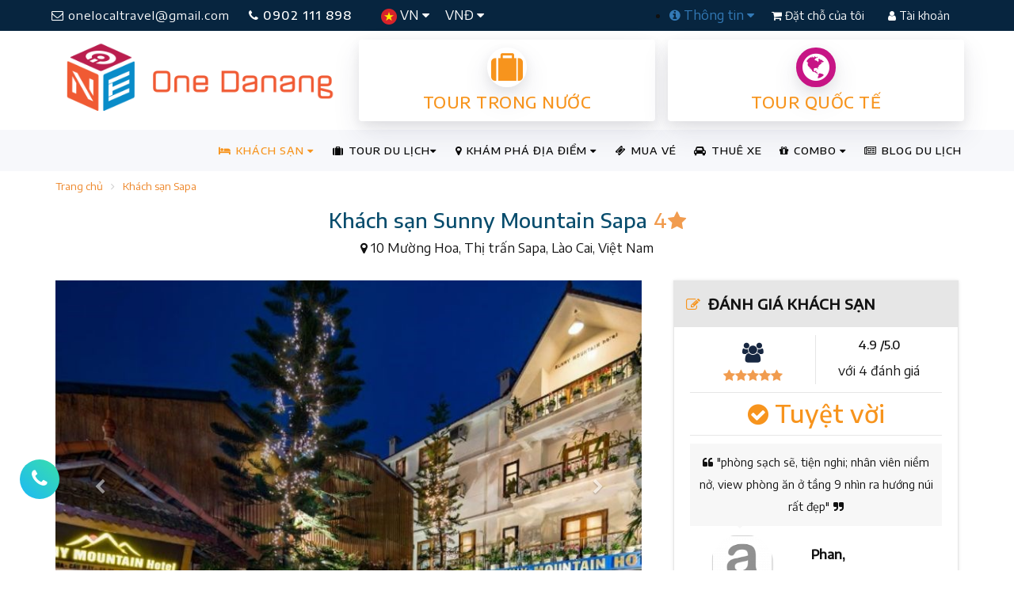

--- FILE ---
content_type: text/html; charset=utf-8
request_url: https://onedanang.vn/khach-san-sunny-mountain-sapa-hhd1549
body_size: 28730
content:
<!DOCTYPE html><html itemscope itemtype="http://schema.org/WebSite"><head><meta http-equiv="X-UA-Compatible" content="IE=edge"><meta charset="utf-8"><meta name="viewport" content="width=device-width, initial-scale=1.0, minimum-scale=1.0, user-scalable=yes"><meta name="HandheldFriendly" content="true"><meta name="description" content="Kh&#225;ch sạn Sunny Mountain với kh&#244;ng gian sang trọng, gồm 9 tầng, nằm ở trung t&#226;m thị trấn Sapa,&#160;Cung cấp tầm nh&#236;n tuyệt đẹp ra Thung lũng Violet v&#224; N&#250;i Fansipan"><meta name="keywords" content="Kh&#225;ch sạn Sunny Mountain Sapa" /><meta name="author" content="OneDanang"><title>Kh&#225;ch sạn Sunny Mountain Sapa</title><meta name="google-site-verification" content="y3MQWbGJjcry-sp0sqGMZg4NqVt1ep869Hhux81PU4Y" /><meta name='revisit-after' content='1 days' /><meta name="reply-to" content="info@onedanang.vn" /><meta name="robots" content="index,follow,noodp,noydir" /><meta property="fb:app_id" content="798361730310696" /><meta http-equiv="refresh" content="3600" /><meta property="og:locale" content="vi" /><meta property="og:site_name" content="One Danang" /><meta property="article:author" content="https://www.facebook.com/onedanang.vn" /><meta property="article:publisher" content="https://www.facebook.com/onedanang.vn" /><meta property="og:type" content="website" /><meta property="og:title" content="Kh&#225;ch sạn Sunny Mountain Sapa" /><meta property="og:description" content="Kh&#225;ch sạn Sunny Mountain với kh&#244;ng gian sang trọng, gồm 9 tầng, nằm ở trung t&#226;m thị trấn Sapa,&#160;Cung cấp tầm nh&#236;n tuyệt đẹp ra Thung lũng Violet v&#224; N&#250;i Fansipan" /><meta property="og:image" content="https://onedanang.vn/Content/UserUploads/Images/Hotels/5/fb_exauto_636574080479939310_1510655327040-6.jpg" /><meta property="og:url" content="https://onedanang.vn/khach-san-sunny-mountain-sapa-hhd1549" /><link rel="canonical" href="https://onedanang.vn/khach-san-sunny-mountain-sapa-hhd1549" /><meta http-equiv="content-language" content="vi" /><meta property="fb:pages" content="472560236235844" /><link rel="alternate" hreflang="vi" href="https://onedanang.vn"><link rel="shortcut icon" href="/Content/public/images/one-icon-big.ico"><link href="https://stackpath.bootstrapcdn.com/font-awesome/4.7.0/css/font-awesome.min.css" rel="stylesheet"><link href="https://fonts.googleapis.com/css?family=Encode+Sans+Semi+Expanded:400,500&display=swap&subset=vietnamese" rel="stylesheet"><link href="/bundles/onestyles?v=XLAetCua6Rv7QKCGOSyke2mPwzo56IaRBed0f_7xEqI1" rel="stylesheet"/><!-- Google Tag Manager --><script>(function (w, d, s, l, i) {w[l] = w[l] || []; w[l].push({'gtm.start':new Date().getTime(), event: 'gtm.js'}); var f = d.getElementsByTagName(s)[0],j = d.createElement(s), dl = l != 'dataLayer' ? '&l=' + l : ''; j.async = true; j.src ='https://www.googletagmanager.com/gtm.js?id=' + i + dl; f.parentNode.insertBefore(j, f);})(window, document, 'script', 'dataLayer', 'GTM-PPW8PGV');</script><!-- End Google Tag Manager --><!-- Facebook Pixel Code --><script type="text/javascript">!function (f, b, e, v, n, t, s) {if (f.fbq) return; n = f.fbq = function () {n.callMethod ?n.callMethod.apply(n, arguments) : n.queue.push(arguments)}; if (!f._fbq) f._fbq = n;n.push = n; n.loaded = !0; n.version = '2.0'; n.queue = []; t = b.createElement(e); t.async = !0;t.src = v; s = b.getElementsByTagName(e)[0]; s.parentNode.insertBefore(t, s)}(window,document, 'script', '//connect.facebook.net/en_US/fbevents.js');fbq('init', '945934072137313');fbq('track', "PageView");</script><noscript><img height="1" width="1" style="display:none" alt="Facebook Pixel Code" src="https://www.facebook.com/tr?id=945934072137313&ev=PageView&noscript=1" /></noscript><!-- End Facebook Pixel Code --><!-- Facebook Pixel Code Local --><script>!function (f, b, e, v, n, t, s) {if (f.fbq) return; n = f.fbq = function () {n.callMethod ?n.callMethod.apply(n, arguments) : n.queue.push(arguments)};if (!f._fbq) f._fbq = n; n.push = n; n.loaded = !0; n.version = '2.0';n.queue = []; t = b.createElement(e); t.async = !0;t.src = v; s = b.getElementsByTagName(e)[0];s.parentNode.insertBefore(t, s)}(window, document, 'script','https://connect.facebook.net/en_US/fbevents.js');fbq('init', '272296363713600');fbq('track', 'PageView');</script><noscript><img height="1" width="1" style="display:none"src="https://www.facebook.com/tr?id=272296363713600&ev=PageView&noscript=1" /></noscript><!-- End Facebook Pixel Code --><!-- Meta Pixel Code --><script>!function (f, b, e, v, n, t, s) {if (f.fbq) return; n = f.fbq = function () {n.callMethod ?n.callMethod.apply(n, arguments) : n.queue.push(arguments)};if (!f._fbq) f._fbq = n; n.push = n; n.loaded = !0; n.version = '2.0';n.queue = []; t = b.createElement(e); t.async = !0;t.src = v; s = b.getElementsByTagName(e)[0];s.parentNode.insertBefore(t, s)}(window, document, 'script','https://connect.facebook.net/en_US/fbevents.js');fbq('init', '1281176002518965');fbq('track', 'PageView');</script><noscript><img height="1" width="1" style="display:none" src="https://www.facebook.com/tr?id=1281176002518965&ev=PageView&noscript=1" /></noscript><!-- End Meta Pixel Code --><script>fbq('track', 'ViewContent', {content_type: 'hotel',checkin_date: '2026-01-24',checkout_date: '2026-01-25',content_ids: 'H1549',city: 'Sapa',region: 'Sapa',country: 'Việt Nam',num_adults: 2,num_children: 0});</script><link rel="manifest" href="/manifest.json" /><script src="https://cdn.onesignal.com/sdks/OneSignalSDK.js" async=""></script><script>//var OneSignal = window.OneSignal || [];//OneSignal.push(function () {// OneSignal.init({// appId: "6473da74-ef26-4a1c-818e-60502edd88f4",// autoRegister: true,// notifyButton: {// enable: false,// },// });//});var OneSignal = window.OneSignal || [];OneSignal.push(function () {OneSignal.setDefaultNotificationUrl("https://onedanang.vn/");var oneSignal_options = {};window._oneSignalInitOptions = oneSignal_options;oneSignal_options['appId'] = '6473da74-ef26-4a1c-818e-60502edd88f4';oneSignal_options['autoRegister'] = true;oneSignal_options['welcomeNotification'] = {};oneSignal_options['welcomeNotification']['title'] = "onedanang.vn";oneSignal_options['welcomeNotification']['message'] = "One Đà Nẵng sẽ gửi cho bạn những thông báo khuyến mãi khách sạn và tour mới nhất.";oneSignal_options['welcomeNotification']['url'] = "https://onedanang.vn/";oneSignal_options['safari_web_id'] = "web.onesignal.auto.6473da74-ef26-4a1c-818e-60502edd88f4";oneSignal_options['persistNotification'] = false;oneSignal_options['promptOptions'] = {};OneSignal.init(window._oneSignalInitOptions);});function documentInitOneSignal() {var oneSignal_elements = document.getElementsByClassName("OneSignal-prompt");var oneSignalLinkClickHandler = function (event) { OneSignal.push(['registerForPushNotifications']); event.preventDefault(); }; for (var i = 0; i < oneSignal_elements.length; i++)oneSignal_elements[i].addEventListener('click', oneSignalLinkClickHandler, false);}if (document.readyState === 'complete') {documentInitOneSignal();}else {window.addEventListener("load", function (event) {documentInitOneSignal();});}</script></head><body itemscope itemtype="http://schema.org/WebPage"><!-- Google Tag Manager (noscript) --><noscript><iframe src="https://www.googletagmanager.com/ns.html?id=GTM-PPW8PGV"height="0" width="0" style="display:none;visibility:hidden"></iframe></noscript><!-- End Google Tag Manager (noscript) --><div class="site-wrapper"><section><div class="row header-topbar"><div class="container clear-padding"><div class="navbar-top"><div class="col-md-7 col-sm-5 col-xs-12 clear-padding"><a class="transition-effect btn-email hidden-sm hidden-xs" href="mailto:onelocaltravel@gmail.com" title="mailto onelocaltravel@gmail.com"><i class="fa fa-envelope-o"></i> onelocaltravel@gmail.com</a><a href="tel:0902111898" title="call 0902 111 898" class="transition-effect btn-hotline"><i class="fa fa-phone"></i> 0902 111 898</a><div class="left-lg-bar"><ul class="nav language"><li class="dropdown"><a class="dropdown-toggle" href="#" data-toggle="dropdown"><img src="/Content/Public/images/vn-icon.png" alt="Tiếng Việt " /> VN <i class="fa fa-caret-down"></i></a><ul class="dropdown-menu"><li><a href="/"> <img src="/Content/Public/images/vn-icon.png" alt="Tiếng Việt " /> Tiếng Việt</a></li><li><a href="/" target="_blank"> <img src="/Content/Public/images/en-icon.png" alt="Tiếng Anh " /> English</a></li></ul></li><li class="dropdown hidden-sm hidden-xs"><a class="dropdown-toggle" href="#" data-toggle="dropdown"> VNĐ <i class="fa fa-caret-down"></i></a><ul class="dropdown-menu"><li><a href="/"><span class="currency">VND</span> Việt Nam</a></li><li><a href="/" target="_blank"><span class="currency">USD</span> US Dollar</a></li></ul></li></ul></div></div><div class="col-md-5 col-sm-7 col-xs-12 clear-padding"><div class="btn-top"><ul class="right-dropdown-bar hidden-sm hidden-xs"><li class="dropdown"><a class="dropdown-toggle" href="#" data-toggle="dropdown"><i class="fa fa-info-circle"></i> Thông tin <i class="fa fa-caret-down"></i></a><ul class="dropdown-menu"><li><a href="/huong-dan-thanh-toan-s5" title="Hướng dẫn thanh toán">Hướng dẫn thanh toán</a></li><li><a href="/huong-dan-dat-phong-khach-san-s6" title="Hướng dẫn Đặt phòng khách sạn">Hướng dẫn Đặt phòng khách sạn</a></li><li><a href="/huong-dan-dat-tour-du-lich-s7" title="Hướng dẫn Đặt tour du lịch">Hướng dẫn Đặt tour du lịch</a></li><li><a href="/huong-dan-dang-ky-thanh-vien-s11" title="Hướng dẫn Đăng ký Thành viên">Hướng dẫn Đăng ký Thành viên</a></li><li><a href="/huong-dan-dang-ky-doi-tac-s12" title="Hướng dẫn Đăng ký Đối tác">Hướng dẫn Đăng ký Đối tác</a></li><li> <a href="/thue-xe" title="Thuê xe Du lịch">Thuê xe Du lịch</a></li></ul></li></ul><a href="/booking" class="transition-effect btn-authen btn-signup"><i class="fa fa-shopping-cart"></i> Đặt chỗ của tôi</a><a href="/authentication" class="transition-effect btn-authen btn-login"><i class="fa fa-user"></i> Tài khoản</a></div></div></div></div></div><div class="row"><div class="container clear-padding"><div class="col-md-4 col-sm-4 col-xs-12 hidden-xs"><a class="logo" href="/"><img src="/Content/Public/images/onedanang-logo-2023.png" alt="Du Lịch One Đà Nẵng" class="img-responsive" /></a></div><div class="col-md-8 col-sm-8 col-xs-12 banner-ads"><div class="col-md-6 col-xs-6" style="padding: 0 8px"><a href="/tour-trong-nuoc" class="common-Link box-info orange" title="Tour trong nước"><div class="icon-center"><i class="fa fa-suitcase" aria-hidden="true"></i></div><h2 class="common-Uppercase">Tour trong nước</h2></a></div><div class="col-md-6 col-xs-6" style="padding: 0 8px"><a href="/tour-quoc-te" class="common-Link box-info orange" title="Tour quốc tế"><div class="icon-center"><i class="fa fa-globe love" aria-hidden="true"></i></div><h2 class="common-Uppercase">Tour quốc tế</h2></a></div></div></div></div><div class="clearfix"></div><div class="row transparent-menu"><div class="container clear-padding"><div class="navbar-wrapper"><div class="navbar navbar-default" role="navigation"><div class="nav-container"><div class="navbar-header"><button type="button" class="navbar-toggle" data-toggle="collapse" data-target=".navbar-collapse"><span class="sr-only"></span><span class="icon-bar"></span><span class="icon-bar"></span><span class="icon-bar"></span></button><a class="logo-small hidden-md hidden-lg hidden-sm" href="/" title="Du Lịch One Đà Nẵng"><img src="/Content/Public/images/onedanang-logo-mobi-2023.png" alt="Du Lịch One Đà Nẵng" class="img-responsive" /></a></div><div class="navbar-collapse collapse"><ul class="nav navbar-nav navbar-right"><li class="dropdown mega active"><a class="dropdown-toggle" href="#" data-toggle="dropdown"><i class="fa fa-bed"></i> KHÁCH SẠN <i class="fa fa-caret-down"></i></a><ul class="dropdown-menu mega-menu two-cols-big"><li class="col-md-6 col-sm-6 links"><h5>TỈNH, THÀNH PHỐ</h5><ul><li><a href="/khach-san-da-nang-hci1" title="Kh&#225;ch sạn Đ&#224; Nẵng">KH&#193;CH SẠN Đ&#192; NẴNG</a></li><li><a href="/khach-san-hoi-an-hci2" title="Kh&#225;ch sạn Hội An">KH&#193;CH SẠN HỘI AN</a></li><li><a href="/khach-san-nha-trang-hci3" title="Kh&#225;ch sạn Nha Trang">KH&#193;CH SẠN NHA TRANG</a></li><li><a href="/khach-san-phu-quoc-hci4" title="Kh&#225;ch sạn Ph&#250; Quốc">KH&#193;CH SẠN PH&#218; QUỐC</a></li><li><a href="/khach-san-phan-thiet-hci5" title="Kh&#225;ch sạn Phan Thiết">KH&#193;CH SẠN PHAN THIẾT</a></li><li><a href="/khach-san-da-lat-hci6" title="Kh&#225;ch sạn Đ&#224; Lạt">KH&#193;CH SẠN Đ&#192; LẠT</a></li><li class="active"><a href="/khach-san-sapa-hci7" title="Kh&#225;ch sạn Sapa">KH&#193;CH SẠN SAPA</a></li><li><a href="/khach-san-ha-long-hci8" title="Kh&#225;ch sạn Hạ Long">KH&#193;CH SẠN HẠ LONG</a></li><li><a href="/khach-san-phu-yen-hci9" title="Kh&#225;ch sạn Ph&#250; Y&#234;n">KH&#193;CH SẠN PH&#218; Y&#202;N</a></li><li><a href="/khach-san-quy-nhon-hci10" title="Kh&#225;ch sạn Quy Nhơn">KH&#193;CH SẠN QUY NHƠN</a></li><li><a href="/khach-san-ninh-binh-hci11" title="Kh&#225;ch sạn Ninh B&#236;nh">KH&#193;CH SẠN NINH B&#204;NH</a></li><li><a href="/khach-san-hue-hci12" title="Kh&#225;ch sạn Huế">KH&#193;CH SẠN HUẾ</a></li><li><a href="/khach-san-vung-tau-hci13" title="Kh&#225;ch sạn Vũng T&#224;u">KH&#193;CH SẠN VŨNG T&#192;U</a></li><li><a href="/khach-san-con-dao-hci14" title="Kh&#225;ch sạn C&#244;n Đảo">KH&#193;CH SẠN C&#212;N ĐẢO</a></li><li><a href="/khach-san-ha-noi-hci15" title="Kh&#225;ch sạn H&#224; Nội">KH&#193;CH SẠN H&#192; NỘI</a></li><li><a href="/khach-san-gan-ha-noi-hci20" title="Kh&#225;ch sạn Gần H&#224; Nội">KH&#193;CH SẠN GẦN H&#192; NỘI</a></li><li><a href="/khach-san-sam-son-hci19" title="Kh&#225;ch sạn Sầm Sơn">KH&#193;CH SẠN SẦM SƠN</a></li><li><a href="/khach-san-ho-chi-minh-hci16" title="Kh&#225;ch sạn Hồ Ch&#237; Minh">KH&#193;CH SẠN HỒ CH&#205; MINH</a></li><li><a href="/khach-san-hai-phong-hci18" title="Kh&#225;ch sạn Hải Ph&#242;ng">KH&#193;CH SẠN HẢI PH&#210;NG</a></li><li><a href="/khach-san-quang-binh-hci17" title="Kh&#225;ch sạn Quảng B&#236;nh">KH&#193;CH SẠN QUẢNG B&#204;NH</a></li></ul></li><li class="col-md-6 col-sm-6 links"><h5>CHẤT LƯỢNG KHÁCH SẠN</h5><ul><li><a href="/khach-san-2-sao-tai-viet-nam-hcr2" title="Kh&#225;ch sạn 2 sao tại Việt Nam">KH&#193;CH SẠN 2 SAO</a></li><li><a href="/khach-san-3-sao-tai-viet-nam-hcr3" title="Kh&#225;ch sạn 3 sao tại Việt Nam">KH&#193;CH SẠN 3 SAO</a></li><li><a href="/khach-san-4-sao-tai-viet-nam-hcr4" title="Kh&#225;ch sạn 4 sao tại Việt Nam">KH&#193;CH SẠN 4 SAO</a></li><li><a href="/khach-san-5-sao-tai-viet-nam-hcr5" title="Kh&#225;ch sạn 5 sao tại Việt Nam">KH&#193;CH SẠN 5 SAO</a></li></ul></li></ul><div class="clearfix"></div></li><li class="dropdown mega"><a class="dropdown-toggle" href="/tour-du-lich" data-toggle="dropdown"><i class="fa fa-suitcase"></i> TOUR DU LỊCH<i class="fa fa-caret-down"></i></a><ul class="dropdown-menu mega-menu three-cols"><li class="col-md-4 col-sm-6 links"><h5>Tour TRONG NƯỚC</h5><ul><li><a href="/tour-du-lich-da-nang-tgt17" title="Tour Du Lịch Đ&#224; Nẵng">TOUR DU LỊCH Đ&#192; NẴNG</a></li><li><a href="/tour-nha-trang-tgt20" title="Tour Nha Trang">TOUR NHA TRANG</a></li><li><a href="/tour-phu-quoc-tgt21" title="Tour Ph&#250; Quốc">TOUR PH&#218; QUỐC</a></li><li><a href="/tour-da-lat-tgt19" title="Tour Đ&#224; Lạt">TOUR Đ&#192; LẠT</a></li><li><a href="/tour-du-lich-sapa-tgt32" title="Tour Du Lịch Sapa">TOUR DU LỊCH SAPA</a></li><li><a href="/tour-du-lich-ninh-binh-tgt33" title="Tour Du Lịch Ninh B&#236;nh">TOUR DU LỊCH NINH B&#204;NH</a></li><li><a href="/tour-du-lich-ha-long-tgt34" title="Tour Du Lịch Hạ Long">TOUR DU LỊCH HẠ LONG</a></li><li><a href="/tour-mai-chau-moc-chau-tgt49" title="Tour Mai Ch&#226;u - Mộc Ch&#226;u.">TOUR MAI CH&#194;U - MỘC CH&#194;U.</a></li><li><a href="/tour-ha-noi-tgt27" title="Tour H&#224; Nội">TOUR H&#192; NỘI</a></li><li><a href="/tour-ly-son-tgt44" title="Tour L&#253; Sơn">TOUR L&#221; SƠN</a></li><li><a href="/tour-dong-tay-bac-tgt28" title="Tour Đ&#244;ng T&#226;y Bắc">TOUR Đ&#212;NG T&#194;Y BẮC</a></li><li><a href="/tour-quy-nhon-phu-yen-tgt22" title="Tour Quy Nhơn - Ph&#250; Y&#234;n">TOUR QUY NHƠN - PH&#218; Y&#202;N</a></li><li><a href="/tour-quang-binh-tgt26" title="Tour Quảng B&#236;nh">TOUR QUẢNG B&#204;NH</a></li><li><a href="/tour-tay-nguyen-tgt37" title="Tour T&#226;y Nguy&#234;n">TOUR T&#194;Y NGUY&#202;N</a></li><li><a href="/tour-con-dao-tgt30" title="Tour C&#244;n Đảo">TOUR C&#212;N ĐẢO</a></li><li><a href="/tour-mien-tay-tgt42" title="Tour Miền T&#226;y">TOUR MIỀN T&#194;Y</a></li></ul></li><li class="col-md-4 col-sm-6 links"><h5>Tour QUỐC TẾ</h5><ul><li><a href="/tour-thai-lan-tgt8" title="Tour Th&#225;i Lan">TOUR TH&#193;I LAN</a></li><li><a href="/tour-singapore-malaysia-tgt35" title="Tour Singapore - Malaysia">TOUR SINGAPORE - MALAYSIA</a></li><li><a href="/tour-indonesia-tgt43" title="Tour Indonesia">TOUR INDONESIA</a></li><li><a href="/tour-trung-quoc-tgt15" title="Tour Trung Quốc">TOUR TRUNG QUỐC</a></li><li><a href="/tour-han-quoc-tgt9" title="Tour H&#224;n Quốc">TOUR H&#192;N QUỐC</a></li><li><a href="/tour-nhat-ban-tgt11" title="Tour Nhật Bản">TOUR NHẬT BẢN</a></li><li><a href="/tour-dai-loan-tgt36" title="Tour Đ&#224;i Loan">TOUR Đ&#192;I LOAN</a></li><li><a href="/tour-chau-au-tgt10" title="Tour Ch&#226;u &#194;u">TOUR CH&#194;U &#194;U</a></li></ul></li><li class="col-md-4 col-sm-6 links"><h5>Kiểu Tour</h5><ul><li><a href="/du-lich-kham-pha-ttt23" title="Du lịch kh&#225;m ph&#225;">DU LỊCH KH&#193;M PH&#193;</a></li><li><a href="/du-lich-he-ttt7" title="Du lịch h&#232;">DU LỊCH H&#200;</a></li><li><a href="/du-lich-le-tet-ttt11" title="Du lịch Lễ, Tết">DU LỊCH LỄ, TẾT</a></li><li><a href="/du-lich-bien-ttt2" title="Du Lịch Biển">DU LỊCH BIỂN</a></li><li><a href="/du-lich-gia-re-ttt6" title="Du lịch gi&#225; rẻ">DU LỊCH GI&#193; RẺ</a></li><li><a href="/du-lich-phuot-ttt5" title="Du Lịch Phượt">DU LỊCH PHƯỢT</a></li><li><a href="/du-lich-sinh-thai-ttt8" title="Du lịch sinh th&#225;i">DU LỊCH SINH TH&#193;I</a></li><li><a href="/du-lich-team-building-ttt12" title="Du Lịch Team Building">DU LỊCH TEAM BUILDING</a></li><li><a href="/du-lich-mice-ttt21" title="Du Lịch Mice">DU LỊCH MICE</a></li><li><a href="/du-lich-tuan-trang-mat-ttt1" title="Du lịch tuần trăng mật">DU LỊCH TUẦN TRĂNG MẬT</a></li></ul></li></ul><div class="clearfix"></div></li><li class="dropdown mega"><a class="dropdown-toggle" href="#" data-toggle="dropdown"><i class="fa fa-map-marker"></i> KHÁM PHÁ ĐỊA ĐIỂM <i class="fa fa-caret-down"></i></a><ul class="dropdown-menu mega-menu three-cols"><li class="col-md-3 col-sm-6 links"><h5>THEO THÀNH PHỐ</h5><ul><li><a href="/kham-pha-da-nang-lci1" title="Kh&#225;m ph&#225; Đ&#224; Nẵng">Đ&#192; NẴNG</a></li><li><a href="/kham-pha-hoi-an-lci2" title="Kh&#225;m ph&#225; Hội An">HỘI AN</a></li><li><a href="/kham-pha-nha-trang-lci3" title="Kh&#225;m ph&#225; Nha Trang">NHA TRANG</a></li><li><a href="/kham-pha-phu-quoc-lci4" title="Kh&#225;m ph&#225; Ph&#250; Quốc">PH&#218; QUỐC</a></li><li><a href="/kham-pha-phan-thiet-lci5" title="Kh&#225;m ph&#225; Phan Thiết">PHAN THIẾT</a></li><li><a href="/kham-pha-da-lat-lci6" title="Kh&#225;m ph&#225; Đ&#224; Lạt">Đ&#192; LẠT</a></li><li><a href="/kham-pha-sapa-lci7" title="Kh&#225;m ph&#225; Sapa">SAPA</a></li><li><a href="/kham-pha-ha-long-lci8" title="Kh&#225;m ph&#225; Hạ Long">HẠ LONG</a></li><li><a href="/kham-pha-phu-yen-lci9" title="Kh&#225;m ph&#225; Ph&#250; Y&#234;n">PH&#218; Y&#202;N</a></li><li><a href="/kham-pha-quy-nhon-lci10" title="Kh&#225;m ph&#225; Quy Nhơn">QUY NHƠN</a></li><li><a href="/kham-pha-ninh-binh-lci11" title="Kh&#225;m ph&#225; Ninh B&#236;nh">NINH B&#204;NH</a></li><li><a href="/kham-pha-hue-lci12" title="Kh&#225;m ph&#225; Huế">HUẾ</a></li><li><a href="/kham-pha-vung-tau-lci13" title="Kh&#225;m ph&#225; Vũng T&#224;u">VŨNG T&#192;U</a></li><li><a href="/kham-pha-con-dao-lci14" title="Kh&#225;m ph&#225; C&#244;n Đảo">C&#212;N ĐẢO</a></li><li><a href="/kham-pha-ha-noi-lci15" title="Kh&#225;m ph&#225; H&#224; Nội">H&#192; NỘI</a></li><li><a href="/kham-pha-gan-ha-noi-lci20" title="Kh&#225;m ph&#225; Gần H&#224; Nội">GẦN H&#192; NỘI</a></li><li><a href="/kham-pha-sam-son-lci19" title="Kh&#225;m ph&#225; Sầm Sơn">SẦM SƠN</a></li><li><a href="/kham-pha-ho-chi-minh-lci16" title="Kh&#225;m ph&#225; Hồ Ch&#237; Minh">HỒ CH&#205; MINH</a></li><li><a href="/kham-pha-hai-phong-lci18" title="Kh&#225;m ph&#225; Hải Ph&#242;ng">HẢI PH&#210;NG</a></li><li><a href="/kham-pha-quang-binh-lci17" title="Kh&#225;m ph&#225; Quảng B&#236;nh">QUẢNG B&#204;NH</a></li></ul></li><li class="col-md-5 col-sm-6 links"><h5>LOẠI ĐỊA ĐIỂM</h5><ul><li><a href="/nha-hang-quan-nhau-lcl1" title="Nh&#224; h&#224;ng - Qu&#225;n nhậu">NH&#192; H&#192;NG - QU&#193;N NHẬU</a></li><li><a href="/quan-cafe-kem-tra-tra-sua-lcl2" title="Qu&#225;n Cafe - Kem - Tr&#224; - Tr&#224; sữa">QU&#193;N CAFE - KEM - TR&#192; - TR&#192; SỮA</a></li><li><a href="/quan-bar-pub-beer-club-lcl3" title="Qu&#225;n Bar - Pub - Beer Club">QU&#193;N BAR - PUB - BEER CLUB</a></li><li><a href="/quan-an-com-vp-lcl4" title="Qu&#225;n ăn - Cơm VP">QU&#193;N ĂN - CƠM VP</a></li><li><a href="/pizza-tiem-banh-ngot-lcl6" title="Pizza - Tiệm b&#225;nh ngọt">PIZZA - TIỆM B&#193;NH NGỌT</a></li><li><a href="/xem-phim-giai-tri-karaoke-lcl7" title="Xem phim - Giải tr&#237; - Karaoke">XEM PHIM - GIẢI TR&#205; - KARAOKE</a></li><li><a href="/quan-an-vat-via-he-lcl8" title="Qu&#225;n Ăn vặt - Vỉa h&#232;">QU&#193;N ĂN VẶT - VỈA H&#200;</a></li><li><a href="/quan-sang-trong-bbq-buffet-lcl9" title="Qu&#225;n sang trọng - BBQ - Buffet">QU&#193;N SANG TRỌNG - BBQ - BUFFET</a></li><li><a href="/shopping-souvenir-gift-lcl10" title="Shopping - Souvenir Gift">SHOPPING - SOUVENIR GIFT</a></li><li><a href="/spa-massage-lcl11" title="Spa - Massage">SPA - MASSAGE</a></li><li><a href="/dia-diem-du-lich-lcl12" title="Địa điểm Du lịch">ĐỊA ĐIỂM DU LỊCH</a></li></ul></li><li class="col-md-4 col-sm-6 links"><h5>MỤC ĐÍCH</h5><ul><li><a href="/chup-hinh-quay-phim-lpl1" title="Chụp h&#236;nh - Quay phim">CHỤP H&#204;NH - QUAY PHIM</a></li><li><a href="/du-lich-da-ngoai-lpl2" title="Du lịch - D&#227; ngoại">DU LỊCH - D&#195; NGOẠI</a></li><li><a href="/giao-tan-noi-mang-ve-lpl4" title="Giao tận nơi - Mang về">GIAO TẬN NƠI - MANG VỀ</a></li><li><a href="/xem-phim-thu-gian-lpl8" title="Xem phim - Thư gi&#227;n">XEM PHIM - THƯ GI&#195;N</a></li><li><a href="/hoi-thao-hop-nhom-lpl11" title="Hội thảo - Họp nh&#243;m">HỘI THẢO - HỌP NH&#211;M</a></li><li><a href="/an-vat-quan-coc-lpl13" title="Ăn vặt - Qu&#225;n c&#243;c">ĂN VẶT - QU&#193;N C&#211;C</a></li><li><a href="/doc-sach-hoc-bai-lpl15" title="Đọc s&#225;ch - Học b&#224;i">ĐỌC S&#193;CH - H���C B&#192;I</a></li><li><a href="/tiep-khach-lpl17" title="Tiếp kh&#225;ch">TIẾP KH&#193;CH</a></li><li><a href="/hen-ho-mua-sam-lpl18" title="Hẹn h&#242; - Mua sắm">HẸN H&#210; - MUA SẮM</a></li><li><a href="/an-gia-dinh-dai-tiec-lpl20" title="Ăn gia đ&#236;nh - Đ&#227;i tiệc">ĂN GIA Đ&#204;NH - Đ&#195;I TIỆC</a></li><li><a href="/hat-ho-nghe-nhac-lpl22" title="H&#225;t h&#242; - Nghe nhạc">H&#193;T H&#210; - NGHE NHẠC</a></li><li><a href="/nghe-nhac-lpl23" title="Nghe nhạc">NGHE NHẠC</a></li><li><a href="/tiec-tung-lpl24" title="Tiệc t&#249;ng">TIỆC T&#217;NG</a></li></ul></li></ul><div class="clearfix"></div></li><li><a href="/ticket" title="Mua vé tham quan, show diễn"><i class="fa fa-ticket" aria-hidden="true"></i> MUA VÉ</a></li><li><a href="/thue-xe" title="Thuê xe đón tiễn sân bay, thuê xe du lịch"><i class="fa fa-car" aria-hidden="true"></i> THUÊ XE</a></li><li class="dropdown"><a class="dropdown-toggle" href="#" data-toggle="dropdown"> <i class="fa fa-gift"></i> COMBO <i class="fa fa-caret-down"></i></a><ul class="dropdown-menu"><li><a href="/combo-du-lich-quy-nhon-phu-yen-vc92">COMBO DU LỊCH QUY NHƠN - PH&#218; Y&#202;N</a></li><li><a href="/combo-du-lich-nha-trang-phan-thiet-vc2221">COMBO DU LỊCH NHA TRANG - PHAN THIẾT</a></li></ul></li><li><a href="/tin-tuc"><i class="fa fa-newspaper-o"></i> BLOG DU LỊCH</a></li></ul></div></div></div></div></div></div></section><div class="row"><div class="container"><ul class="breadcrumb"><li><a href="/">Trang chủ</a></li><li><a href="/khach-san-sapa-hci7" title="Kh&#225;ch sạn Sapa">Kh&#225;ch sạn Sapa</a></li></ul></div></div><div class="row"><div class="container clear-padding text-center"><h1 class="title-default">Kh&#225;ch sạn Sunny Mountain Sapa <span><strong class="number-star">4</strong><i class="fa fa-star colored"></i></span></h1><p><i class="fa fa-map-marker"></i> 10 Mường Hoa, Thị trấn Sapa, L&#224;o Cai, Việt Nam</p></div></div><div class="row hotel-detail"><div class="container"><div class="main-content col-md-8"><div id="room-gallery" class="carousel slide" data-ride="carousel" data-interval="8000"><ol class="carousel-indicators"><li data-target="#room-gallery" data-slide-to="0" class="active"></li><li data-target="#room-gallery" data-slide-to="1" class=""></li><li data-target="#room-gallery" data-slide-to="2" class=""></li><li data-target="#room-gallery" data-slide-to="3" class=""></li><li data-target="#room-gallery" data-slide-to="4" class=""></li><li data-target="#room-gallery" data-slide-to="5" class=""></li><li data-target="#room-gallery" data-slide-to="6" class=""></li><li data-target="#room-gallery" data-slide-to="7" class=""></li><li data-target="#room-gallery" data-slide-to="8" class=""></li><li data-target="#room-gallery" data-slide-to="9" class=""></li><li data-target="#room-gallery" data-slide-to="10" class=""></li><li data-target="#room-gallery" data-slide-to="11" class=""></li><li data-target="#room-gallery" data-slide-to="12" class=""></li><li data-target="#room-gallery" data-slide-to="13" class=""></li><li data-target="#room-gallery" data-slide-to="14" class=""></li><li data-target="#room-gallery" data-slide-to="15" class=""></li></ol><div class="carousel-inner" role="listbox"><div class="item active"><img src="/Content/UserUploads/Images/Hotels/5/1549/medium_snm1.jpg" alt="Kh&#225;ch sạn Sunny Mountain Sapa"></div><div class="item "><img src="/Content/UserUploads/Images/Hotels/5/1549/medium_snm15.jpg" alt="Kh&#225;ch sạn Sunny Mountain Sapa"></div><div class="item "><img src="/Content/UserUploads/Images/Hotels/5/1549/medium_snm11.jpg" alt="Kh&#225;ch sạn Sunny Mountain Sapa"></div><div class="item "><img src="/Content/UserUploads/Images/Hotels/5/1549/medium_snm14.jpg" alt="Kh&#225;ch sạn Sunny Mountain Sapa"></div><div class="item "><img src="/Content/UserUploads/Images/Hotels/5/1549/medium_snm8.jpg" alt="Kh&#225;ch sạn Sunny Mountain Sapa"></div><div class="item "><img src="/Content/UserUploads/Images/Hotels/5/1549/medium_snm7.jpg" alt="Kh&#225;ch sạn Sunny Mountain Sapa"></div><div class="item "><img src="/Content/UserUploads/Images/Hotels/5/1549/medium_snm13.jpg" alt="Kh&#225;ch sạn Sunny Mountain Sapa"></div><div class="item "><img src="/Content/UserUploads/Images/Hotels/5/1549/medium_snm10.jpg" alt="Kh&#225;ch sạn Sunny Mountain Sapa"></div><div class="item "><img src="/Content/UserUploads/Images/Hotels/5/1549/medium_snm0.jpg" alt="Kh&#225;ch sạn Sunny Mountain Sapa"></div><div class="item "><img src="/Content/UserUploads/Images/Hotels/5/1549/medium_snm12.jpg" alt="Kh&#225;ch sạn Sunny Mountain Sapa"></div><div class="item "><img src="/Content/UserUploads/Images/Hotels/5/1549/medium_snm3.jpg" alt="Kh&#225;ch sạn Sunny Mountain Sapa"></div><div class="item "><img src="/Content/UserUploads/Images/Hotels/5/1549/medium_snm4.jpg" alt="Kh&#225;ch sạn Sunny Mountain Sapa"></div><div class="item "><img src="/Content/UserUploads/Images/Hotels/5/1549/medium_snm9.jpg" alt="Kh&#225;ch sạn Sunny Mountain Sapa"></div><div class="item "><img src="/Content/UserUploads/Images/Hotels/5/1549/medium_snm5.jpg" alt="Kh&#225;ch sạn Sunny Mountain Sapa"></div><div class="item "><img src="/Content/UserUploads/Images/Hotels/5/1549/medium_snm6.jpg" alt="Kh&#225;ch sạn Sunny Mountain Sapa"></div><div class="item "><img src="/Content/UserUploads/Images/Hotels/5/1549/medium_snm2.jpg" alt="Kh&#225;ch sạn Sunny Mountain Sapa"></div></div><a class="left carousel-control" href="#room-gallery" role="button" data-slide="prev"><span class="fa fa-chevron-left" aria-hidden="true"></span><span class="sr-only">Previous</span></a><a class="right carousel-control" href="#room-gallery" role="button" data-slide="next"><span class="fa fa-chevron-right" aria-hidden="true"></span><span class="sr-only">Next</span></a></div><div class="panel-group element-accordian" id="accordion"><div class="panel panel-default"><div class="panel-heading"><h5 class="panel-title"><a data-toggle="collapse" data-parent="#accordion" href="#collapseOne"><strong>Giới thiệu về Kh&#225;ch sạn Sunny Mountain Sapa</strong> <i class="fa fa-chevron-down pull-right"></i></a></h5></div><div id="collapseOne" class="panel-collapse collapse in"><div class="panel-body"><div class="show-more-content"><p><span style="font-size:14px">Kh&aacute;ch sạn <strong>Sunny Mountain </strong>với kh&ocirc;ng gian sang trọng, gồm 9 tầng, nằm ở trung t&acirc;m thị trấn Sapa, vị tr&iacute; chiến lược n&agrave;y gi&uacute;p mọi người dễ d&agrave;ng đi chuyển tới nhiều nh&agrave; h&agrave;ng, cửa h&agrave;ng lưu niệm,&nbsp;Cung cấp tầm nh&igrave;n tuyệt đẹp ra Thung lũng Violet v&agrave; N&uacute;i Fansipan, Sunny Mountain Hotel ở Sapa c&oacute; hồ bơi trong nh&agrave; v&agrave; c&aacute;c liệu ph&aacute;p thư gi&atilde;n tại spa.&nbsp;Sunny Mountain Hotel c&aacute;ch Th&agrave;nh phố L&agrave;o Cai 30 ph&uacute;t l&aacute;i xe v&agrave; c&aacute;ch H&agrave; Nội 6 tiếng đi t&agrave;u lửa. Dịch vụ đưa đ&oacute;n s&acirc;n bay được cung c&acirc;́p với một khoản phụ ph&iacute;. Trong khu&ocirc;n vi&ecirc;n nơi n&agrave;y cũng c&oacute; chỗ đỗ xe miễn ph&iacute;.</span></p><p><span style="font-size:14px">Quay mặt ra th&agrave;nh phố, khu vườn hay n&uacute;i non, c&aacute;c ph&ograve;ng m&aacute;y lạnh rộng r&atilde;i của kh&aacute;ch sạn c&oacute; truyền h&igrave;nh vệ tinh, minibar v&agrave; k&eacute;t an to&agrave;n. Một số ph&ograve;ng c&oacute; ban c&ocirc;ng ri&ecirc;ng. Trong ph&ograve;ng tắm ri&ecirc;ng được trang bị bồn tắm hoặc v&ograve;i sen cũng như đồ vệ sinh c&aacute; nh&acirc;n miễn ph&iacute;.</span></p><p><span style="font-size:14px">Tại spa, kh&aacute;ch c&oacute; thể thư gi&atilde;n với dịch vụ m&aacute;t-xa hoặc ng&acirc;m m&igrave;nh trong bể sục. Nh&acirc;n vi&ecirc;n tại b&agrave;n b&aacute;n tour cũng c&oacute; thể gi&uacute;p kh&aacute;ch bố tr&iacute; c&aacute;c hướng dẫn vi&ecirc;n leo n&uacute;i, nh&agrave; trọ trong l&agrave;ng c&ugrave;ng c&aacute;c chuyến đi bộ xuy&ecirc;n rừng/leo n&uacute;i mạo hiểm. Tại đ&acirc;y cũng c&oacute; trung t&acirc;m dịch vụ doanh nh&acirc;n v&agrave; dịch vụ giặt l&agrave;.</span></p><p><span style="font-size:14px">Nh&agrave; h&agrave;ng trong khu&ocirc;n vi&ecirc;n phục vụ cả m&oacute;n ăn Việt Nam lẫn quốc tế. Kh&aacute;ch sẽ ngỡ ng&agrave;ng trước cảnh ho&agrave;ng h&ocirc;n tại quầy bar dạng kh&ocirc;ng gian mở tr&ecirc;n s&acirc;n hi&ecirc;n trong khi thưởng thức giai điệu nhạc jazz hoặc nhạc d&acirc;n tộc. Du khách cũng có th&ecirc;̉ dùng bữa ngay trong phòng với dịch vụ ph&ograve;ng.</span></p><p><span style="font-size:14px">C&ugrave;ng với đội ngũ nh&acirc;n vi&ecirc;n chuy&ecirc;n nghiệp v&agrave; nhiệt t&igrave;nh, ch&uacute;ng t&ocirc;i đảm bảo với bạn rằng <strong>Sunny Mountain</strong> sẽ mang đến cho bạn những trải nghiệm du lịch cực kỳ th&uacute; vị v&agrave; đ&aacute;ng nhớ tạ v&ugrave;ng đất T&acirc;y Bắc n&agrave;y!</span></p><a href="#" class="read-more">Xem thêm</a></div></div></div></div></div><div class="panel-group element-accordian" id="accordion-map"><div class="panel panel-default"><div class="panel-heading"><h5 class="panel-title"><a data-toggle="collapse" data-parent="#accordion-map" href="#collapseMap"><strong>Vị trí Google Map</strong> <i class="fa fa-chevron-down pull-right"></i></a></h5></div><div id="collapseMap" class="panel-collapse collapse in"><div class="panel-body"><iframe src="https://www.google.com/maps/embed?pb=!1m14!1m8!1m3!1d12413.451443320653!2d103.84454850875285!3d22.333185134038978!3m2!1i1024!2i768!4f13.1!3m3!1m2!1s0x0%3A0x451171d02d119c24!2sSunny%20Mountain%20Hotel!5e0!3m2!1svi!2s!4v1584607754199!5m2!1svi!2s" width="100%" height="200" frameborder="0" style="border:0;" allowfullscreen="" aria-hidden="false" tabindex="0"></iframe></div></div></div></div><div class="room-complete-detail"><div id="room-info"><h3 style="background:#00adef; color:#fff; padding:10px 15px; margin-bottom:0">Xem giá phòng theo ngày đặt</h3><form action="/khach-san-sunny-mountain-sapa-hhd1549" class="form-inline search" data-ajax="true" data-ajax-method="get" data-ajax-mode="replace" data-ajax-update="#room-list" id="frm-price-search" method="post"> <div class="room-info-wrapper booking-box-body"><div class="col-md-4 col-sm-4 col-xs-12"><label>Ngày nhận phòng</label><div class="input-group margin-bottom-sm"><input type="text" id="check_in_search" name="check_in_search" class="form-control" placeholder="DD/MM/YYYY" required="required"><span class="input-group-addon"><i class="fa fa-calendar fa-fw"></i></span></div></div><div class="col-md-4 col-sm-4 col-xs-12"><label>Ngày trả phòng</label><div class="input-group margin-bottom-sm"><input type="text" id="check_out_search" name="check_out_search" class="form-control" placeholder="DD/MM/YYYY" required="required"><span class="input-group-addon"><i class="fa fa-calendar fa-fw"></i></span></div></div><div class="col-md-4 col-sm-4 col-xs-12"><div><button class="btn btn-search-price btn-danger" type="submit" id="spricehotel" name="spricehotel">Xem giá phòng</button></div></div><p><strong>Lưu ý: Vui lòng click "Xem giá phòng" để cập nhật giá phòng</strong></p></div></form> <input type="hidden" id="hfIdHotel" name="hfIdHotel" value="1549" /><div id="room-list"><div class="room-info-wrapper" id="roomhotel_4573"><div class="col-md-4 col-sm-6 clear-padding"><a href="/khach-san-sunny-mountain-sapa/deluxe-double-garden-view-hrd4573" title="Deluxe Double Garden View"><img src="/Content/UserUploads/Images/Hotels/5/1549/Rooms/medium_exsnm16.jpg" alt="Deluxe Double Garden View"></a><a href="/khach-san-sunny-mountain-sapa/deluxe-double-garden-view-hrd4573" data-mfp-src="#room_popup_4573" class="button-outline popup-with-move-anim hidden-xs" title="Deluxe Double Garden View"><i class="fa fa-search"></i> Xem thông tin phòng </a><p><div class="small hidden-xs" style="background-color:#f7f7f7; padding:5px">Diện tích: 27m2<br>Loại giường: 01 giường đôi&nbsp;<br>Hướng nhìn ra&nbsp;vườn</div></p></div><div class="col-md-5 col-sm-6 room-desc"><h4><a href="/khach-san-sunny-mountain-sapa/deluxe-double-garden-view-hrd4573" title="Deluxe Double Garden View">Deluxe Double Garden View</a></h4><h5>Giường ngủ: 1, Người lớn: 2, Trẻ em: 0</h5><p><div class="small hidden-xs"><strong>Tiện nghi:</strong>Ban công / Sân - Bàn viết - Có Tivi - Hệ thống chống ồn - Máy lạnh - Máy sấy tóc - Tầm nhìn ra khung cảnh - Truyền hình vệ tinh / cáp - Vòi hoa sen và wc tách biệt - Vòi tắm - Wireless / WiFi - Cửa sổ mở - Tủ lạnh mini </div><div class="small visible-xs">Diện tích: 27m2<br>Loại giường: 01 giường đôi&nbsp;<br>Hướng nhìn ra&nbsp;vườn</div></p><a class="button-outline popup-with-move-anim visible-xs" href="/khach-san-sunny-mountain-sapa/deluxe-double-garden-view-hrd4573" data-mfp-src="#room_popup_4573" title="Deluxe Double Garden View"><i class="fa fa-info-circle"></i> XEM PHÒNG </a><h5 style="color: #ee403a" class="hidden-xs">Giá không áp dụng dịp lễ, tết, pháo hoa</h5><div class="alert-success hidden-xs"><p style="padding: 5px;"><i class="fa fa-check"></i> Chát tư vấn nếu bạn cần GIÁ TỐT HƠN<br /><i class="fa fa-check"></i> ƯU ĐÃI đặt tour giá tốt nhất<br /><i class="fa fa-check"></i><a href="https://onedanang.vn/ve-phao-hoa-quoc-te-da-nang-diff-2025-tkd4503" target="_blank" title="Giá Vé Pháo Hoa Đà Nẵng 2025">Giá Vé Pháo Hoa Đà Nẵng 2025</a> giá tốt nhất<br /><i class="fa fa-check"></i><a href="https://onelocal.vn/vi/ve-may-bay" target="_blank" title="Đặt Vé máy bay giá rẻ nhất">Đặt Vé máy bay</a> giá rẻ nhất</p></div><div class="text-center hidden-xs"><p><strong>Tải app OneLocal</strong><div class="row"><div class="col-md-6 col-sm-6 col-xs-6"><a href="https://apps.apple.com/vn/app/onedanang/id1524947698?l=vi" target="_blank"><img src="/Content/Public/images/app/apple-store-mini.png" class="img-responsive" alt="AppStore OneDanang" /></a></div><div class="col-md-6 col-sm-6 col-xs-6"><a href="https://play.google.com/store/apps/details?id=vn.onedanang" target="_blank"><img src="/Content/Public/images/app/google-play-mini.png" class="img-responsive" alt="GooglePlay OneDanang" /></a></div></div></p></div><div class="clearfix"></div></div><div class="clearfix visible-sm-block"></div><div class="col-md-3 text-left booking-box"><div class="price"><h3>1,700,000 <small>đ</small></h3><div class="clearfix"></div><hr class="hidden-xs" /><h4 class="visible-xs">Click <a href="#room-info" class="scrollTo">CHỌN NGÀY</a> xem giá phòng trước khi đặt </h4><div class="alert-success visible-xs"><p style="padding: 5px;"><i class="fa fa-check"></i> Chát tư vấn nếu bạn cần GIÁ TỐT HƠN<br /><i class="fa fa-check"></i><a href="https://onedanang.vn/ve-phao-hoa-quoc-te-da-nang-diff-2025-tkd4503" target="_blank" title="Giá Vé Pháo Hoa Đà Nẵng 2025">Giá Vé Pháo Hoa Đà Nẵng 2025</a> giá tốt nhất </p></div></div><div class="book"><label>Ngày nhận</label><div class="input-group margin-bottom-sm"><input type="text" id="check_in_4573" name="check_in_4573" class="form-control check_in" placeholder="DD/MM/YYYY" required="required"><span class="input-group-addon hidden-xs"><i class="fa fa-calendar fa-fw"></i></span></div><label>Ngày trả</label><div class="input-group margin-bottom-sm"><input type="text" id="check_out_4573" name="check_out_4573" class="form-control check_out" placeholder="DD/MM/YYYY" required="required"><span class="input-group-addon hidden-xs"><i class="fa fa-calendar fa-fw"></i></span></div><label>Số phòng</label><select class="form-control select2-drop" id="roomno_4573" name="roomno_4573"><option value="1">1 phòng</option><option value="2">2 phòng</option><option value="3">3 phòng</option><option value="4">4 phòng</option><option value="5">5 phòng</option><option value="6">6 phòng</option><option value="7">7 phòng</option><option value="8">8 phòng</option><option value="9">9 phòng</option><option value="10">10 phòng</option></select><a href="#" id="btnRoom_4573" onclick="return addroomcart(1549,4573)"><i class="fa fa-shopping-cart"></i> ĐẶT NGAY</a></div></div><div class="text-center visible-xs" style="margin:0"><p><strong>Tải app OneLocal</strong> <div class="row"><div class="col-md-6 col-sm-6 col-xs-6"><a href="https://apps.apple.com/vn/app/onedanang/id1524947698?l=vi" target="_blank"><img src="/Content/Public/images/app/apple-store-mini.png" class="img-responsive" alt="AppStore OneDanang" /></a></div><div class="col-md-6 col-sm-6 col-xs-6"><a href="https://play.google.com/store/apps/details?id=vn.onedanang" target="_blank"><img src="/Content/Public/images/app/google-play-mini.png" class="img-responsive" alt="GooglePlay OneDanang" /></a></div></div></p></div></div><hr /><div class="room-info-wrapper" id="roomhotel_4574"><div class="col-md-4 col-sm-6 clear-padding"><a href="/khach-san-sunny-mountain-sapa/deluxe-double-mountain-view-hrd4574" title="Deluxe Double Mountain View"><img src="/Content/UserUploads/Images/Hotels/5/1549/Rooms/medium_snm22.jpg" alt="Deluxe Double Mountain View"></a><a href="/khach-san-sunny-mountain-sapa/deluxe-double-mountain-view-hrd4574" data-mfp-src="#room_popup_4574" class="button-outline popup-with-move-anim hidden-xs" title="Deluxe Double Mountain View"><i class="fa fa-search"></i> Xem thông tin phòng </a><p><div class="small hidden-xs" style="background-color:#f7f7f7; padding:5px">Diện tích: 35m2<br>Loại giường: 01 giường đôi&nbsp;<br>Hướng nhìn ra núi, có ban công</div></p></div><div class="col-md-5 col-sm-6 room-desc"><h4><a href="/khach-san-sunny-mountain-sapa/deluxe-double-mountain-view-hrd4574" title="Deluxe Double Mountain View">Deluxe Double Mountain View</a></h4><h5>Giường ngủ: 1, Người lớn: 2, Trẻ em: 0</h5><p><div class="small hidden-xs"><strong>Tiện nghi:</strong>Ban công / Sân - Bàn viết - Hệ thống chống ồn - Máy lạnh - Máy sấy tóc - Tầm nhìn ra khung cảnh - Truyền hình vệ tinh / cáp - Vòi hoa sen và wc tách biệt - Vòi tắm - Wireless / WiFi - Có Tivi - Cửa sổ mở - Tủ lạnh mini </div><div class="small visible-xs">Diện tích: 35m2<br>Loại giường: 01 giường đôi&nbsp;<br>Hướng nhìn ra núi, có ban công</div></p><a class="button-outline popup-with-move-anim visible-xs" href="/khach-san-sunny-mountain-sapa/deluxe-double-mountain-view-hrd4574" data-mfp-src="#room_popup_4574" title="Deluxe Double Mountain View"><i class="fa fa-info-circle"></i> XEM PHÒNG </a><h5 style="color: #ee403a" class="hidden-xs">Giá không áp dụng dịp lễ, tết, pháo hoa</h5><div class="alert-success hidden-xs"><p style="padding: 5px;"><i class="fa fa-check"></i> Chát tư vấn nếu bạn cần GIÁ TỐT HƠN<br /><i class="fa fa-check"></i> ƯU ĐÃI đặt tour giá tốt nhất<br /><i class="fa fa-check"></i><a href="https://onedanang.vn/ve-phao-hoa-quoc-te-da-nang-diff-2025-tkd4503" target="_blank" title="Giá Vé Pháo Hoa Đà Nẵng 2025">Giá Vé Pháo Hoa Đà Nẵng 2025</a> giá tốt nhất<br /><i class="fa fa-check"></i><a href="https://onelocal.vn/vi/ve-may-bay" target="_blank" title="Đặt Vé máy bay giá rẻ nhất">Đặt Vé máy bay</a> giá rẻ nhất</p></div><div class="text-center hidden-xs"><p><strong>Tải app OneLocal</strong><div class="row"><div class="col-md-6 col-sm-6 col-xs-6"><a href="https://apps.apple.com/vn/app/onedanang/id1524947698?l=vi" target="_blank"><img src="/Content/Public/images/app/apple-store-mini.png" class="img-responsive" alt="AppStore OneDanang" /></a></div><div class="col-md-6 col-sm-6 col-xs-6"><a href="https://play.google.com/store/apps/details?id=vn.onedanang" target="_blank"><img src="/Content/Public/images/app/google-play-mini.png" class="img-responsive" alt="GooglePlay OneDanang" /></a></div></div></p></div><div class="clearfix"></div></div><div class="clearfix visible-sm-block"></div><div class="col-md-3 text-left booking-box"><div class="price"><h3>1,840,000 <small>đ</small></h3><div class="clearfix"></div><hr class="hidden-xs" /><h4 class="visible-xs">Click <a href="#room-info" class="scrollTo">CHỌN NGÀY</a> xem giá phòng trước khi đặt </h4><div class="alert-success visible-xs"><p style="padding: 5px;"><i class="fa fa-check"></i> Chát tư vấn nếu bạn cần GIÁ TỐT HƠN<br /><i class="fa fa-check"></i><a href="https://onedanang.vn/ve-phao-hoa-quoc-te-da-nang-diff-2025-tkd4503" target="_blank" title="Giá Vé Pháo Hoa Đà Nẵng 2025">Giá Vé Pháo Hoa Đà Nẵng 2025</a> giá tốt nhất </p></div></div><div class="book"><label>Ngày nhận</label><div class="input-group margin-bottom-sm"><input type="text" id="check_in_4574" name="check_in_4574" class="form-control check_in" placeholder="DD/MM/YYYY" required="required"><span class="input-group-addon hidden-xs"><i class="fa fa-calendar fa-fw"></i></span></div><label>Ngày trả</label><div class="input-group margin-bottom-sm"><input type="text" id="check_out_4574" name="check_out_4574" class="form-control check_out" placeholder="DD/MM/YYYY" required="required"><span class="input-group-addon hidden-xs"><i class="fa fa-calendar fa-fw"></i></span></div><label>Số phòng</label><select class="form-control select2-drop" id="roomno_4574" name="roomno_4574"><option value="1">1 phòng</option><option value="2">2 phòng</option><option value="3">3 phòng</option><option value="4">4 phòng</option><option value="5">5 phòng</option><option value="6">6 phòng</option><option value="7">7 phòng</option><option value="8">8 phòng</option><option value="9">9 phòng</option><option value="10">10 phòng</option></select><a href="#" id="btnRoom_4574" onclick="return addroomcart(1549,4574)"><i class="fa fa-shopping-cart"></i> ĐẶT NGAY</a></div></div><div class="text-center visible-xs" style="margin:0"><p><strong>Tải app OneLocal</strong> <div class="row"><div class="col-md-6 col-sm-6 col-xs-6"><a href="https://apps.apple.com/vn/app/onedanang/id1524947698?l=vi" target="_blank"><img src="/Content/Public/images/app/apple-store-mini.png" class="img-responsive" alt="AppStore OneDanang" /></a></div><div class="col-md-6 col-sm-6 col-xs-6"><a href="https://play.google.com/store/apps/details?id=vn.onedanang" target="_blank"><img src="/Content/Public/images/app/google-play-mini.png" class="img-responsive" alt="GooglePlay OneDanang" /></a></div></div></p></div></div><hr /><div class="room-info-wrapper" id="roomhotel_6152"><div class="col-md-4 col-sm-6 clear-padding"><a href="/khach-san-sunny-mountain-sapa/deluxe-twin-mountain-view-hrd6152" title="Deluxe Twin Mountain View"><img src="/Content/UserUploads/Images/Hotels/5/1549/Rooms/medium_snm23.jpg" alt="Deluxe Twin Mountain View"></a><a href="/khach-san-sunny-mountain-sapa/deluxe-twin-mountain-view-hrd6152" data-mfp-src="#room_popup_6152" class="button-outline popup-with-move-anim hidden-xs" title="Deluxe Twin Mountain View"><i class="fa fa-search"></i> Xem thông tin phòng </a><p><div class="small hidden-xs" style="background-color:#f7f7f7; padding:5px">- Diện tích: 35m2<br>- Loại giường: 02 giường đơn<br>- Hướng nhìn ra núi</div></p></div><div class="col-md-5 col-sm-6 room-desc"><h4><a href="/khach-san-sunny-mountain-sapa/deluxe-twin-mountain-view-hrd6152" title="Deluxe Twin Mountain View">Deluxe Twin Mountain View</a></h4><h5>Giường ngủ: 2, Người lớn: 2, Trẻ em: 1</h5><p><div class="small hidden-xs"><strong>Tiện nghi:</strong>Bàn viết - Có Tivi - Cửa sổ mở - Hệ thống chống ồn - Máy lạnh - Máy sấy tóc - Tầm nhìn ra khung cảnh - Truyền hình vệ tinh / cáp - Tủ lạnh mini - Vòi hoa sen và wc tách biệt - Vòi tắm - Wireless / WiFi </div><div class="small visible-xs">- Diện tích: 35m2<br>- Loại giường: 02 giường đơn<br>- Hướng nhìn ra núi</div></p><a class="button-outline popup-with-move-anim visible-xs" href="/khach-san-sunny-mountain-sapa/deluxe-twin-mountain-view-hrd6152" data-mfp-src="#room_popup_6152" title="Deluxe Twin Mountain View"><i class="fa fa-info-circle"></i> XEM PHÒNG </a><h5 style="color: #ee403a" class="hidden-xs">Giá không áp dụng dịp lễ, tết, pháo hoa</h5><div class="alert-success hidden-xs"><p style="padding: 5px;"><i class="fa fa-check"></i> Chát tư vấn nếu bạn cần GIÁ TỐT HƠN<br /><i class="fa fa-check"></i> ƯU ĐÃI đặt tour giá tốt nhất<br /><i class="fa fa-check"></i><a href="https://onedanang.vn/ve-phao-hoa-quoc-te-da-nang-diff-2025-tkd4503" target="_blank" title="Giá Vé Pháo Hoa Đà Nẵng 2025">Giá Vé Pháo Hoa Đà Nẵng 2025</a> giá tốt nhất<br /><i class="fa fa-check"></i><a href="https://onelocal.vn/vi/ve-may-bay" target="_blank" title="Đặt Vé máy bay giá rẻ nhất">Đặt Vé máy bay</a> giá rẻ nhất</p></div><div class="text-center hidden-xs"><p><strong>Tải app OneLocal</strong><div class="row"><div class="col-md-6 col-sm-6 col-xs-6"><a href="https://apps.apple.com/vn/app/onedanang/id1524947698?l=vi" target="_blank"><img src="/Content/Public/images/app/apple-store-mini.png" class="img-responsive" alt="AppStore OneDanang" /></a></div><div class="col-md-6 col-sm-6 col-xs-6"><a href="https://play.google.com/store/apps/details?id=vn.onedanang" target="_blank"><img src="/Content/Public/images/app/google-play-mini.png" class="img-responsive" alt="GooglePlay OneDanang" /></a></div></div></p></div><div class="clearfix"></div></div><div class="clearfix visible-sm-block"></div><div class="col-md-3 text-left booking-box"><div class="price"><h3>1,840,000 <small>đ</small></h3><div class="clearfix"></div><hr class="hidden-xs" /><h4 class="visible-xs">Click <a href="#room-info" class="scrollTo">CHỌN NGÀY</a> xem giá phòng trước khi đặt </h4><div class="alert-success visible-xs"><p style="padding: 5px;"><i class="fa fa-check"></i> Chát tư vấn nếu bạn cần GIÁ TỐT HƠN<br /><i class="fa fa-check"></i><a href="https://onedanang.vn/ve-phao-hoa-quoc-te-da-nang-diff-2025-tkd4503" target="_blank" title="Giá Vé Pháo Hoa Đà Nẵng 2025">Giá Vé Pháo Hoa Đà Nẵng 2025</a> giá tốt nhất </p></div></div><div class="book"><label>Ngày nhận</label><div class="input-group margin-bottom-sm"><input type="text" id="check_in_6152" name="check_in_6152" class="form-control check_in" placeholder="DD/MM/YYYY" required="required"><span class="input-group-addon hidden-xs"><i class="fa fa-calendar fa-fw"></i></span></div><label>Ngày trả</label><div class="input-group margin-bottom-sm"><input type="text" id="check_out_6152" name="check_out_6152" class="form-control check_out" placeholder="DD/MM/YYYY" required="required"><span class="input-group-addon hidden-xs"><i class="fa fa-calendar fa-fw"></i></span></div><label>Số phòng</label><select class="form-control select2-drop" id="roomno_6152" name="roomno_6152"><option value="1">1 phòng</option><option value="2">2 phòng</option><option value="3">3 phòng</option><option value="4">4 phòng</option><option value="5">5 phòng</option><option value="6">6 phòng</option><option value="7">7 phòng</option><option value="8">8 phòng</option><option value="9">9 phòng</option><option value="10">10 phòng</option></select><a href="#" id="btnRoom_6152" onclick="return addroomcart(1549,6152)"><i class="fa fa-shopping-cart"></i> ĐẶT NGAY</a></div></div><div class="text-center visible-xs" style="margin:0"><p><strong>Tải app OneLocal</strong> <div class="row"><div class="col-md-6 col-sm-6 col-xs-6"><a href="https://apps.apple.com/vn/app/onedanang/id1524947698?l=vi" target="_blank"><img src="/Content/Public/images/app/apple-store-mini.png" class="img-responsive" alt="AppStore OneDanang" /></a></div><div class="col-md-6 col-sm-6 col-xs-6"><a href="https://play.google.com/store/apps/details?id=vn.onedanang" target="_blank"><img src="/Content/Public/images/app/google-play-mini.png" class="img-responsive" alt="GooglePlay OneDanang" /></a></div></div></p></div></div><hr /><div class="room-info-wrapper" id="roomhotel_4575"><div class="col-md-4 col-sm-6 clear-padding"><a href="/khach-san-sunny-mountain-sapa/connecting-hrd4575" title="Connecting"><img src="/Content/UserUploads/Images/Hotels/5/1549/Rooms/medium_Connecting.jpg" alt="Connecting"></a><a href="/khach-san-sunny-mountain-sapa/connecting-hrd4575" data-mfp-src="#room_popup_4575" class="button-outline popup-with-move-anim hidden-xs" title="Connecting"><i class="fa fa-search"></i> Xem thông tin phòng </a><p><div class="small hidden-xs" style="background-color:#f7f7f7; padding:5px">Diện tích: 73m2<br>Loại giường: 01 giường đôi và 02 giường đơn<br>Hướng núi</div></p></div><div class="col-md-5 col-sm-6 room-desc"><h4><a href="/khach-san-sunny-mountain-sapa/connecting-hrd4575" title="Connecting">Connecting</a></h4><h5>Giường ngủ: 3, Người lớn: 4, Trẻ em: 1</h5><p><div class="small hidden-xs"><strong>Tiện nghi:</strong>Ban công / Sân - Bàn viết - Bồn tắm - Có Tivi - Máy lạnh - Máy sấy tóc - Tầm nhìn ra khung cảnh - Truyền hình vệ tinh / cáp - Vòi hoa sen và wc tách biệt - Vòi tắm - Wireless / WiFi - Cửa sổ mở - Hệ thống chống ồn - Tủ lạnh mini </div><div class="small visible-xs">Diện tích: 73m2<br>Loại giường: 01 giường đôi và 02 giường đơn<br>Hướng núi</div></p><a class="button-outline popup-with-move-anim visible-xs" href="/khach-san-sunny-mountain-sapa/connecting-hrd4575" data-mfp-src="#room_popup_4575" title="Connecting"><i class="fa fa-info-circle"></i> XEM PHÒNG </a><h5 style="color: #ee403a" class="hidden-xs">Giá không áp dụng dịp lễ, tết, pháo hoa</h5><div class="alert-success hidden-xs"><p style="padding: 5px;"><i class="fa fa-check"></i> Chát tư vấn nếu bạn cần GIÁ TỐT HƠN<br /><i class="fa fa-check"></i> ƯU ĐÃI đặt tour giá tốt nhất<br /><i class="fa fa-check"></i><a href="https://onedanang.vn/ve-phao-hoa-quoc-te-da-nang-diff-2025-tkd4503" target="_blank" title="Giá Vé Pháo Hoa Đà Nẵng 2025">Giá Vé Pháo Hoa Đà Nẵng 2025</a> giá tốt nhất<br /><i class="fa fa-check"></i><a href="https://onelocal.vn/vi/ve-may-bay" target="_blank" title="Đặt Vé máy bay giá rẻ nhất">Đặt Vé máy bay</a> giá rẻ nhất</p></div><div class="text-center hidden-xs"><p><strong>Tải app OneLocal</strong><div class="row"><div class="col-md-6 col-sm-6 col-xs-6"><a href="https://apps.apple.com/vn/app/onedanang/id1524947698?l=vi" target="_blank"><img src="/Content/Public/images/app/apple-store-mini.png" class="img-responsive" alt="AppStore OneDanang" /></a></div><div class="col-md-6 col-sm-6 col-xs-6"><a href="https://play.google.com/store/apps/details?id=vn.onedanang" target="_blank"><img src="/Content/Public/images/app/google-play-mini.png" class="img-responsive" alt="GooglePlay OneDanang" /></a></div></div></p></div><div class="clearfix"></div></div><div class="clearfix visible-sm-block"></div><div class="col-md-3 text-left booking-box"><div class="price"><h3>2,350,000 <small>đ</small></h3><div class="clearfix"></div><hr class="hidden-xs" /><h4 class="visible-xs">Click <a href="#room-info" class="scrollTo">CHỌN NGÀY</a> xem giá phòng trước khi đặt </h4><div class="alert-success visible-xs"><p style="padding: 5px;"><i class="fa fa-check"></i> Chát tư vấn nếu bạn cần GIÁ TỐT HƠN<br /><i class="fa fa-check"></i><a href="https://onedanang.vn/ve-phao-hoa-quoc-te-da-nang-diff-2025-tkd4503" target="_blank" title="Giá Vé Pháo Hoa Đà Nẵng 2025">Giá Vé Pháo Hoa Đà Nẵng 2025</a> giá tốt nhất </p></div></div><div class="book"><label>Ngày nhận</label><div class="input-group margin-bottom-sm"><input type="text" id="check_in_4575" name="check_in_4575" class="form-control check_in" placeholder="DD/MM/YYYY" required="required"><span class="input-group-addon hidden-xs"><i class="fa fa-calendar fa-fw"></i></span></div><label>Ngày trả</label><div class="input-group margin-bottom-sm"><input type="text" id="check_out_4575" name="check_out_4575" class="form-control check_out" placeholder="DD/MM/YYYY" required="required"><span class="input-group-addon hidden-xs"><i class="fa fa-calendar fa-fw"></i></span></div><label>Số phòng</label><select class="form-control select2-drop" id="roomno_4575" name="roomno_4575"><option value="1">1 phòng</option><option value="2">2 phòng</option><option value="3">3 phòng</option><option value="4">4 phòng</option><option value="5">5 phòng</option><option value="6">6 phòng</option><option value="7">7 phòng</option><option value="8">8 phòng</option><option value="9">9 phòng</option><option value="10">10 phòng</option></select><a href="#" id="btnRoom_4575" onclick="return addroomcart(1549,4575)"><i class="fa fa-shopping-cart"></i> ĐẶT NGAY</a></div></div><div class="text-center visible-xs" style="margin:0"><p><strong>Tải app OneLocal</strong> <div class="row"><div class="col-md-6 col-sm-6 col-xs-6"><a href="https://apps.apple.com/vn/app/onedanang/id1524947698?l=vi" target="_blank"><img src="/Content/Public/images/app/apple-store-mini.png" class="img-responsive" alt="AppStore OneDanang" /></a></div><div class="col-md-6 col-sm-6 col-xs-6"><a href="https://play.google.com/store/apps/details?id=vn.onedanang" target="_blank"><img src="/Content/Public/images/app/google-play-mini.png" class="img-responsive" alt="GooglePlay OneDanang" /></a></div></div></p></div></div><hr /></div></div><div class="clearfix"></div><div id="room-popup-list"><div id="room_popup_4573" class="product-details-container zoom-anim-dialog mfp-hide"><div class="row"><button title="Close (Esc)" type="button" class="mfp-close x-button">×</button><div class="col-md-8"><div id="room-gallery-popup-4573" class="carousel slide gallery-images" data-ride="carousel" data-interval="6000"><ol class="carousel-indicators"><li data-target="#room-gallery-popup-4573" data-slide-to="0" class="active"></li><li data-target="#room-gallery-popup-4573" data-slide-to="1" class=""></li><li data-target="#room-gallery-popup-4573" data-slide-to="2" class=""></li> <li data-target="#room-gallery-popup-4573" data-slide-to="3" class=""></li><li data-target="#room-gallery-popup-4573" data-slide-to="4" class=""></li></ol><div class="carousel-inner" role="listbox"><div class="item active"><img src="/Content/UserUploads/Images/Hotels/5/1549/Rooms/4573/medium_snm16 (1).jpg" alt="Deluxe Double Garden View"></div><div class="item "><img src="/Content/UserUploads/Images/Hotels/5/1549/Rooms/4573/medium_snm18.jpg" alt="Deluxe Double Garden View"></div><div class="item "><img src="/Content/UserUploads/Images/Hotels/5/1549/Rooms/4573/medium_snm20.jpg" alt="Deluxe Double Garden View"></div><div class="item "><img src="/Content/UserUploads/Images/Hotels/5/1549/Rooms/4573/medium_snm19.jpg" alt="Deluxe Double Garden View"></div><div class="item "><img src="/Content/UserUploads/Images/Hotels/5/1549/Rooms/4573/medium_snm21.jpg" alt="Deluxe Double Garden View"></div></div><a class="left carousel-control" href="#room-gallery-popup-4573" role="button" data-slide="prev"><span class="fa fa-chevron-left" aria-hidden="true"></span><span class="sr-only">Previous</span></a><a class="right carousel-control" href="#room-gallery-popup-4573" role="button" data-slide="next"><span class="fa fa-chevron-right" aria-hidden="true"></span><span class="sr-only">Next</span></a></div></div><div class="col-md-4"><h3>Deluxe Double Garden View</h3>Diện tích: 27m2<br>Loại giường: 01 giường đôi&nbsp;<br>Hướng nhìn ra&nbsp;vườn<div class="clear-padding"></div><a class="button-outline mfp-close as-button">QUAY LẠI</a></div></div></div><div id="room_popup_4574" class="product-details-container zoom-anim-dialog mfp-hide"><div class="row"><button title="Close (Esc)" type="button" class="mfp-close x-button">×</button><div class="col-md-8"><div id="room-gallery-popup-4574" class="carousel slide gallery-images" data-ride="carousel" data-interval="6000"><ol class="carousel-indicators"><li data-target="#room-gallery-popup-4574" data-slide-to="0" class="active"></li><li data-target="#room-gallery-popup-4574" data-slide-to="1" class=""></li><li data-target="#room-gallery-popup-4574" data-slide-to="2" class=""></li></ol><div class="carousel-inner" role="listbox"><div class="item active"><img src="/Content/UserUploads/Images/Hotels/5/1549/Rooms/4574/medium_56237886 (1).jpg" alt="Deluxe Double Mountain View"></div><div class="item "><img src="/Content/UserUploads/Images/Hotels/5/1549/Rooms/4574/medium_139241243 (1).jpg" alt="Deluxe Double Mountain View"></div><div class="item "><img src="/Content/UserUploads/Images/Hotels/5/1549/Rooms/4574/medium_56237838 (1).jpg" alt="Deluxe Double Mountain View"></div></div><a class="left carousel-control" href="#room-gallery-popup-4574" role="button" data-slide="prev"><span class="fa fa-chevron-left" aria-hidden="true"></span><span class="sr-only">Previous</span></a><a class="right carousel-control" href="#room-gallery-popup-4574" role="button" data-slide="next"><span class="fa fa-chevron-right" aria-hidden="true"></span><span class="sr-only">Next</span></a></div></div><div class="col-md-4"><h3>Deluxe Double Mountain View</h3>Diện tích: 35m2<br>Loại giường: 01 giường đôi&nbsp;<br>Hướng nhìn ra núi, có ban công<div class="clear-padding"></div><a class="button-outline mfp-close as-button">QUAY LẠI</a></div></div></div><div id="room_popup_6152" class="product-details-container zoom-anim-dialog mfp-hide"><div class="row"><button title="Close (Esc)" type="button" class="mfp-close x-button">×</button><div class="col-md-8"><div id="room-gallery-popup-6152" class="carousel slide gallery-images" data-ride="carousel" data-interval="6000"><ol class="carousel-indicators"><li data-target="#room-gallery-popup-6152" data-slide-to="0" class="active"></li><li data-target="#room-gallery-popup-6152" data-slide-to="1" class=""></li><li data-target="#room-gallery-popup-6152" data-slide-to="2" class=""></li><li data-target="#room-gallery-popup-6152" data-slide-to="3" class=""></li></ol><div class="carousel-inner" role="listbox"><div class="item active"><img src="/Content/UserUploads/Images/Hotels/5/1549/Rooms/6152/medium_snm23 (1).jpg" alt="Deluxe Twin Mountain View"></div><div class="item "><img src="/Content/UserUploads/Images/Hotels/5/1549/Rooms/6152/medium_snm26.jpg" alt="Deluxe Twin Mountain View"></div><div class="item "><img src="/Content/UserUploads/Images/Hotels/5/1549/Rooms/6152/medium_snm25.jpg" alt="Deluxe Twin Mountain View"></div><div class="item "><img src="/Content/UserUploads/Images/Hotels/5/1549/Rooms/6152/medium_snm24.jpg" alt="Deluxe Twin Mountain View"></div></div><a class="left carousel-control" href="#room-gallery-popup-6152" role="button" data-slide="prev"><span class="fa fa-chevron-left" aria-hidden="true"></span><span class="sr-only">Previous</span></a><a class="right carousel-control" href="#room-gallery-popup-6152" role="button" data-slide="next"><span class="fa fa-chevron-right" aria-hidden="true"></span><span class="sr-only">Next</span></a></div></div><div class="col-md-4"><h3>Deluxe Twin Mountain View</h3>- Diện tích: 35m2<br>- Loại giường: 02 giường đơn<br>- Hướng nhìn ra núi<div class="clear-padding"></div><a class="button-outline mfp-close as-button">QUAY LẠI</a></div></div></div><div id="room_popup_4575" class="product-details-container zoom-anim-dialog mfp-hide"><div class="row"><button title="Close (Esc)" type="button" class="mfp-close x-button">×</button><div class="col-md-8"><div id="room-gallery-popup-4575" class="carousel slide gallery-images" data-ride="carousel" data-interval="6000"><ol class="carousel-indicators"><li data-target="#room-gallery-popup-4575" data-slide-to="0" class="active"></li><li data-target="#room-gallery-popup-4575" data-slide-to="1" class=""></li><li data-target="#room-gallery-popup-4575" data-slide-to="2" class=""></li><li data-target="#room-gallery-popup-4575" data-slide-to="3" class=""></li><li data-target="#room-gallery-popup-4575" data-slide-to="4" class=""></li><li data-target="#room-gallery-popup-4575" data-slide-to="5" class=""></li><li data-target="#room-gallery-popup-4575" data-slide-to="6" class=""></li></ol><div class="carousel-inner" role="listbox"><div class="item active"><img src="/Content/UserUploads/Images/Hotels/5/1549/Rooms/4575/medium_Connecting.jpg" alt="Connecting"></div><div class="item "><img src="/Content/UserUploads/Images/Hotels/5/1549/Rooms/4575/medium_Connecting2.jpg" alt="Connecting"></div><div class="item "><img src="/Content/UserUploads/Images/Hotels/5/1549/Rooms/4575/medium_Connecting3.jpg" alt="Connecting"></div><div class="item "><img src="/Content/UserUploads/Images/Hotels/5/1549/Rooms/4575/medium_139238551.jpg" alt="Connecting"></div><div class="item "><img src="/Content/UserUploads/Images/Hotels/5/1549/Rooms/4575/medium_toilet.jpg" alt="Connecting"></div><div class="item "><img src="/Content/UserUploads/Images/Hotels/5/1549/Rooms/4575/medium_139240580 (1).jpg" alt="Connecting"></div><div class="item "><img src="/Content/UserUploads/Images/Hotels/5/1549/Rooms/4575/medium_139240583 (1).jpg" alt="Connecting"></div></div><a class="left carousel-control" href="#room-gallery-popup-4575" role="button" data-slide="prev"><span class="fa fa-chevron-left" aria-hidden="true"></span><span class="sr-only">Previous</span></a><a class="right carousel-control" href="#room-gallery-popup-4575" role="button" data-slide="next"><span class="fa fa-chevron-right" aria-hidden="true"></span><span class="sr-only">Next</span></a></div></div><div class="col-md-4"><h3>Connecting</h3>Diện tích: 73m2<br>Loại giường: 01 giường đôi và 02 giường đơn<br>Hướng núi<div class="clear-padding"></div><a class="button-outline mfp-close as-button">QUAY LẠI</a></div></div></div></div><div class="clearfix"></div><ul class="nav nav-tabs"><li class="active"><a data-toggle="tab" href="#review"><i class="fa fa-comments"></i> <span>Đánh giá (4)</span></a></li><li><a data-toggle="tab" href="#ammenties"><i class="fa fa-bed"></i> <span>Tiện nghi</span></a></li><li><a data-toggle="tab" href="#write-review"><i class="fa fa-edit"></i> <span>Viết đánh giá</span></a></li></ul><div class="tab-content"><div id="review" class="tab-pane fade in active"><div class="review-header"><div class="col-md-6 col-sm6 text-center"><h2>4.9 /5.0</h2><h5>Tổng số 4 đánh giá</h5></div><div class="col-md-6 col-sm-6"><table class="table"><tr><td>Vị tr&#237;</td><td><strong>Tuyệt vời</strong></td></tr><tr><td>Tiện nghi</td><td><strong>Tuyệt vời</strong></td></tr><tr><td>Đ&#225;ng gi&#225; tiền</td><td><strong>Tốt</strong></td></tr><tr><td>Vệ sinh</td><td><strong>Tuyệt vời</strong></td></tr><tr><td>Phục vụ</td><td><strong>Tuyệt vời</strong></td></tr></table></div><div class="clearfix"></div></div><div class="guest-review"><p><i> Đánh giá tổng hợp từ các trang đặt phòng: TripAdvisor, Booking, Agoda, Expedia và One Đà Nẵng</i></p><div class="individual-review dark-review"><h4>Tuyệt vời <i class="fa fa-star"></i><i class="fa fa-star"></i><i class="fa fa-star"></i><i class="fa fa-star"></i><i class="fa fa-star"></i></h4><p>"phòng sạch sẽ, tiện nghi; nhân viên niềm nở, view phòng ăn ở tầng 9 nhìn ra hướng núi rất đẹp"</p><div class="col-md-md-1 col-sm-1 col-xs-2"><img src="/Content/public/images/agoda-logo.png" alt="Phan"></div><div class="col-md-md-3 col-sm-8 col-xs-10"><span>Phan, </span></div></div><div class="clearfix"></div><div class="individual-review "><h4>Xuất sắc <i class="fa fa-star"></i><i class="fa fa-star"></i><i class="fa fa-star"></i><i class="fa fa-star"></i><i class="fa fa-star"></i></h4><p><div>"Khách sạn ngay trung tâm,phòng sạch sẽ, nhân viên thân thiện,cởi mở và luôn trò chuyện, hướng dẫn...thích phòng 4 người hơn phòng 2 người vì rộng, có salon...Tạm biệt Sapa mà còn có quà của khách sạn...bánh rất ngon.Có dịp trở lại vẫn sẽ chọn nơi đây"</div></p><div class="col-md-md-1 col-sm-1 col-xs-2"><img src="/Content/public/images/booking-logo.png" alt="C&#225;t"></div><div class="col-md-md-3 col-sm-8 col-xs-10"><span>C&#225;t, </span></div></div><div class="clearfix"></div><div class="individual-review dark-review"><h4>Tuyệt vời <i class="fa fa-star"></i><i class="fa fa-star"></i><i class="fa fa-star"></i><i class="fa fa-star"></i><i class="fa fa-star"></i></h4><p><div>"Nhân viên nhiệt tình, thân thiện. Bài trí sảnh khách sạn rất phong cách, hiện đại và đặc trưng.</div><div>Đồ ăn sáng nên thay đổi phong phú, đa dạng hơn"</div></p><div class="col-md-md-1 col-sm-1 col-xs-2"><img src="/Content/public/images/booking-logo.png" alt="Ngọc "></div><div class="col-md-md-3 col-sm-8 col-xs-10"><span>Ngọc , </span></div></div><div class="clearfix"></div><div class="individual-review "><h4>Excellent services , good experiences <i class="fa fa-star"></i><i class="fa fa-star"></i><i class="fa fa-star"></i><i class="fa fa-star"></i><i class="fa fa-star"></i></h4><p>"Sapa thật tuyệt vời, Nhân viên nhiệt tình thân thiện, phòng đẹp, địa điểm lại ở trung tâm thị trấn! Cảm ơn khách sạn, và nhất định sẽ quay lại"</p><div class="col-md-md-1 col-sm-1 col-xs-2"><img src="/Content/public/images/booking-logo.png" alt="Pham"></div><div class="col-md-md-3 col-sm-8 col-xs-10"><span>Pham, </span></div></div><div class="clearfix"></div></div></div><div id="ammenties" class="tab-pane fade"><div class="ammenties-5"><h4 class="tab-heading">Tiện nghi của Khách sạn</h4><div class="col-md-6 col-xs-6"><p><i class="fa fa-check-square-o"></i> Bar / Sảnh</p></div><div class="col-md-6 col-xs-6"><p><i class="fa fa-check-square-o"></i> Bộ phận Trợ gi&#250;p kh&#225;ch h&#224;ng</p></div><div class="col-md-6 col-xs-6"><p><i class="fa fa-check-square-o"></i> Caf&#233;</p></div><div class="col-md-6 col-xs-6"><p><i class="fa fa-check-square-o"></i> C&#243; chỗ đậu &#244;t&#244;</p></div><div class="col-md-6 col-xs-6"><p><i class="fa fa-check-square-o"></i> Dịch vụ vận chuyển h&#224;nh l&#253;</p></div><div class="col-md-6 col-xs-6"><p><i class="fa fa-check-square-o"></i> Hồ bơi trong nh&#224;</p></div><div class="col-md-6 col-xs-6"><p><i class="fa fa-check-square-o"></i> Lễ T&#226;n phục vụ 24 giờ</p></div><div class="col-md-6 col-xs-6"><p><i class="fa fa-check-square-o"></i> Nh&#224; h&#224;ng</p></div><div class="col-md-6 col-xs-6"><p><i class="fa fa-check-square-o"></i> Trung t&#226;m Spa &amp; Chăm s&#243;c sức khỏe</p></div><div class="col-md-6 col-xs-6"><p><i class="fa fa-check-square-o"></i> Truy cập Wifi</p></div><div class="col-md-6 col-xs-6"><p><i class="fa fa-check-square-o"></i> Dịch vụ văn ph&#242;ng</p></div><div class="col-md-6 col-xs-6"><p><i class="fa fa-check-square-o"></i> Ph&#242;ng kh&#244;ng h&#250;t thuốc</p></div></div></div><div id="write-review" class="tab-pane fade"><h4 class="tab-heading">Nhận xét Khách sạn</h4><form action="#"><h5>Bạn chưa có tài khoản? hoặc <a href="/authentication">ĐĂNG NHẬP</a> nếu bạn đã là thành viên One Đà Nẵng</h5><div class="row"><div class="col-md-5"><label>Họ tên*</label><input id="reviewFullName" type="text" class="form-control" required="required" requiredmessage="Vui lòng nhập Họ tên."></div><div class="col-md-5"><label>Email*</label><input id="reviewEmail" type="email" class="form-control" required="required" requiredmessage="Vui lòng nhập Email."></div></div><div class="row"><div class="col-md-5"><label>Vị tr&#237;</label><div class="rating"><input type="radio" id="CATEGORYSERVICE1-star5" name="CATEGORYSERVICE1" value="5" /><label class="full" for="CATEGORYSERVICE1-star5" title="Tuyệt vời - 5 sao"></label><input type="radio" id="CATEGORYSERVICE1-star4" name="CATEGORYSERVICE1" value="4" /><label class="full" for="CATEGORYSERVICE1-star4" title="Khá tốt - 4 sao"></label><input type="radio" id="CATEGORYSERVICE1-star3" name="CATEGORYSERVICE1" value="3" /><label class="full" for="CATEGORYSERVICE1-star3" title="Tạm ổn - 3 sao"></label><input type="radio" id="CATEGORYSERVICE1-star2" name="CATEGORYSERVICE1" value="2" /><label class="full" for="CATEGORYSERVICE1-star2" title="Bình thường - 2 sao"></label><input type="radio" id="CATEGORYSERVICE1-star1" name="CATEGORYSERVICE1" value="1" /><label class="full" for="CATEGORYSERVICE1-star1" title="Rất tệ - 1 sao"></label></div></div><div class="col-md-5"><label>Tiện nghi</label><div class="rating"><input type="radio" id="CATEGORYSERVICE2-star5" name="CATEGORYSERVICE2" value="5" /><label class="full" for="CATEGORYSERVICE2-star5" title="Tuyệt vời - 5 sao"></label><input type="radio" id="CATEGORYSERVICE2-star4" name="CATEGORYSERVICE2" value="4" /><label class="full" for="CATEGORYSERVICE2-star4" title="Khá tốt - 4 sao"></label><input type="radio" id="CATEGORYSERVICE2-star3" name="CATEGORYSERVICE2" value="3" /><label class="full" for="CATEGORYSERVICE2-star3" title="Tạm ổn - 3 sao"></label><input type="radio" id="CATEGORYSERVICE2-star2" name="CATEGORYSERVICE2" value="2" /><label class="full" for="CATEGORYSERVICE2-star2" title="Bình thường - 2 sao"></label><input type="radio" id="CATEGORYSERVICE2-star1" name="CATEGORYSERVICE2" value="1" /><label class="full" for="CATEGORYSERVICE2-star1" title="Rất tệ - 1 sao"></label></div></div><div class="col-md-5"><label>Đ&#225;ng gi&#225; tiền</label><div class="rating"><input type="radio" id="CATEGORYSERVICE3-star5" name="CATEGORYSERVICE3" value="5" /><label class="full" for="CATEGORYSERVICE3-star5" title="Tuyệt vời - 5 sao"></label><input type="radio" id="CATEGORYSERVICE3-star4" name="CATEGORYSERVICE3" value="4" /><label class="full" for="CATEGORYSERVICE3-star4" title="Khá tốt - 4 sao"></label><input type="radio" id="CATEGORYSERVICE3-star3" name="CATEGORYSERVICE3" value="3" /><label class="full" for="CATEGORYSERVICE3-star3" title="Tạm ổn - 3 sao"></label><input type="radio" id="CATEGORYSERVICE3-star2" name="CATEGORYSERVICE3" value="2" /><label class="full" for="CATEGORYSERVICE3-star2" title="Bình thường - 2 sao"></label><input type="radio" id="CATEGORYSERVICE3-star1" name="CATEGORYSERVICE3" value="1" /><label class="full" for="CATEGORYSERVICE3-star1" title="Rất tệ - 1 sao"></label></div></div><div class="col-md-5"><label>Vệ sinh</label><div class="rating"><input type="radio" id="CATEGORYSERVICE4-star5" name="CATEGORYSERVICE4" value="5" /><label class="full" for="CATEGORYSERVICE4-star5" title="Tuyệt vời - 5 sao"></label><input type="radio" id="CATEGORYSERVICE4-star4" name="CATEGORYSERVICE4" value="4" /><label class="full" for="CATEGORYSERVICE4-star4" title="Khá tốt - 4 sao"></label><input type="radio" id="CATEGORYSERVICE4-star3" name="CATEGORYSERVICE4" value="3" /><label class="full" for="CATEGORYSERVICE4-star3" title="Tạm ổn - 3 sao"></label><input type="radio" id="CATEGORYSERVICE4-star2" name="CATEGORYSERVICE4" value="2" /><label class="full" for="CATEGORYSERVICE4-star2" title="Bình thường - 2 sao"></label><input type="radio" id="CATEGORYSERVICE4-star1" name="CATEGORYSERVICE4" value="1" /><label class="full" for="CATEGORYSERVICE4-star1" title="Rất tệ - 1 sao"></label></div></div><div class="col-md-5"><label>Phục vụ</label><div class="rating"><input type="radio" id="CATEGORYSERVICE5-star5" name="CATEGORYSERVICE5" value="5" /><label class="full" for="CATEGORYSERVICE5-star5" title="Tuyệt vời - 5 sao"></label><input type="radio" id="CATEGORYSERVICE5-star4" name="CATEGORYSERVICE5" value="4" /><label class="full" for="CATEGORYSERVICE5-star4" title="Khá tốt - 4 sao"></label><input type="radio" id="CATEGORYSERVICE5-star3" name="CATEGORYSERVICE5" value="3" /><label class="full" for="CATEGORYSERVICE5-star3" title="Tạm ổn - 3 sao"></label><input type="radio" id="CATEGORYSERVICE5-star2" name="CATEGORYSERVICE5" value="2" /><label class="full" for="CATEGORYSERVICE5-star2" title="Bình thường - 2 sao"></label><input type="radio" id="CATEGORYSERVICE5-star1" name="CATEGORYSERVICE5" value="1" /><label class="full" for="CATEGORYSERVICE5-star1" title="Rất tệ - 1 sao"></label></div></div></div><div class="row"><div class="col-md-10"><label>Tiêu đề *</label><input type="text" class="form-control" name="review-titile" required></div></div><div class="row"><div class="col-md-10"><label for="comment">Nội dung *</label><textarea class="form-control" rows="5" id="comment" required></textarea></div></div><div class="row"><div class="col-md-10"><div class="text-center"><button type="submit" class="btn btn-default submit-review">Gửi nhận xét</button></div></div></div></form></div></div></div></div><div class="col-md-4 hotel-detail-sidebar"><div class="col-md-12 sidebar-wrapper clear-padding"><div class="review sidebar-item hidden-xs hidden-sm"><h4><i class="fa fa-edit"></i> Đánh giá Khách sạn</h4><div class="sidebar-item-body text-center"><div class="rating-box"><div class="col-md-6 col-sm-6 col-xs-6 clear-padding tripadvisor"><i class="fa fa-users"></i><i class="fa fa-star"></i><i class="fa fa-star"></i><i class="fa fa-star"></i><i class="fa fa-star"></i><i class="fa fa-star"></i></div><div class="col-md-6 col-sm-6 col-xs-6 clear-padding"><h5>4.9 /5.0</h5> với 4 đánh giá</div><div class="clearfix"></div></div><div class="guest-say rating-box"><h2><i class="fa fa-check-circle"></i>Tuyệt vời </h2><div><p>"phòng sạch sẽ, tiện nghi; nhân viên niềm nở, view phòng ăn ở tầng 9 nhìn ra hướng núi rất đẹp"</p></div><div class="col-md-5 col-sm-5 col-xs-5 clear-padding user-img"><img src="/Content/public/images/agoda-logo.png" alt="Phan"></div><div class="col-md-7 col-sm-7 col-xs-7 clear-padding user-name"><span>Phan, </span></div></div></div></div><div class="contact sidebar-item"><h4><i class="fa fa-phone"></i> Liên hệ</h4><div class="sidebar-item-body"><h3>Kh&#225;ch sạn Sunny Mountain Sapa</h3><h5><i class="fa fa-map-marker"></i> 10 Mường Hoa, Thị trấn Sapa, L&#224;o Cai, Việt Nam</h5><h5><i class="fa fa-phone"></i> One Đà Nẵng tư vấn: <a href="tel:0902111898" style="color: #ee403a; font-size: medium">0902 111 898</a></h5></div></div><div class="similar-hotel sidebar-item"><h4><i class="fa fa-bed"></i> Khách sạn cùng loại</h4><div class="hot-deal-list"><div class="clear-padding"><div class="item"><div class="col-md-4 col-xs-4 clear-padding"><a class="image-link" href="/amazing-sapa-hotel-hhd1421" title="Amazing Sapa Hotel"><img src="/Content/UserUploads/Images/Hotels/5/auto_exswimmingpool1 (1).jpg" alt="Amazing Sapa Hotel"></a></div><div class="col-md-8 col-xs-8"><h5><a href="/amazing-sapa-hotel-hhd1421" title="Amazing Sapa Hotel">Amazing Sapa Hotel</a></h5><p class="rating-item"><span><strong class="number-star">4</strong><i class="fa fa-star colored"></i></span><i class="fa fa-users"></i><strong>Tuyệt vời</strong><span class="small"><span itemprop="ratingValue" class="inline">4.95 </span>/<span class="inline" itemprop="bestRating">5.0</span> với <span class="inline" itemprop="ratingCount">3 </span>đánh giá</span></p><p><span class="price">2,900,000 đ</span> <del>2,900,000</del></p></div></div><div class="clearfix"></div></div><div class="clear-padding"><div class="item"><div class="col-md-4 col-xs-4 clear-padding"><a class="image-link" href="/sapa-jade-hill-resort-spa-hhd1414" title="Sapa Jade Hill Resort &amp; Spa"><img src="/Content/UserUploads/Images/Hotels/5/auto_ex175330188.jpg" alt="Sapa Jade Hill Resort &amp; Spa"></a></div><div class="col-md-8 col-xs-8"><h5><a href="/sapa-jade-hill-resort-spa-hhd1414" title="Sapa Jade Hill Resort &amp; Spa">Sapa Jade Hill Resort &amp; Spa</a></h5> <p class="rating-item"><span><strong class="number-star">4</strong><i class="fa fa-star colored"></i></span><i class="fa fa-users"></i><strong>Tuyệt vời</strong><span class="small"><span itemprop="ratingValue" class="inline">4.9 </span>/<span class="inline" itemprop="bestRating">5.0</span> với <span class="inline" itemprop="ratingCount">3 </span>đánh giá</span></p><p><span class="price">3,000,000 đ</span> <del>3,000,000</del></p></div></div><div class="clearfix"></div></div><div class="clear-padding"><div class="item"><div class="col-md-4 col-xs-4 clear-padding"><a class="image-link" href="/khach-san-relax-hotel-spa-sapa-hhd1463" title="Kh&#225;ch sạn Relax Hotel &amp; Spa Sapa"><img src="/Content/UserUploads/Images/Hotels/5/auto_209187787 (1).jpg" alt="Kh&#225;ch sạn Relax Hotel &amp; Spa Sapa"></a></div><div class="col-md-8 col-xs-8"><h5><a href="/khach-san-relax-hotel-spa-sapa-hhd1463" title="Kh&#225;ch sạn Relax Hotel &amp; Spa Sapa">Kh&#225;ch sạn Relax Hotel &amp; Spa Sapa</a></h5><p class="rating-item"><span><strong class="number-star">4</strong><i class="fa fa-star colored"></i></span><i class="fa fa-users"></i><strong>Tuyệt vời</strong><span class="small"><span itemprop="ratingValue" class="inline">4.95 </span>/<span class="inline" itemprop="bestRating">5.0</span> với <span class="inline" itemprop="ratingCount">5 </span>đánh giá</span></p><p><span class="price">1,700,000 đ</span> <del>1,700,000</del></p></div></div><div class="clearfix"></div></div><div class="clear-padding"><div class="item"><div class="col-md-4 col-xs-4 clear-padding"><a class="image-link" href="/khach-san-bamboo-sapa-hhd1575" title="Kh&#225;ch sạn Bamboo Sapa"><img src="/Content/UserUploads/Images/Hotels/5/auto_exSP4.jpg" alt="Kh&#225;ch sạn Bamboo Sapa"></a></div><div class="col-md-8 col-xs-8"><h5><a href="/khach-san-bamboo-sapa-hhd1575" title="Kh&#225;ch sạn Bamboo Sapa">Kh&#225;ch sạn Bamboo Sapa</a></h5><p class="rating-item"><span><strong class="number-star">4</strong><i class="fa fa-star colored"></i></span><i class="fa fa-users"></i><strong>Tuyệt vời</strong><span class="small"><span itemprop="ratingValue" class="inline">4.99 </span>/<span class="inline" itemprop="bestRating">5.0</span> với <span class="inline" itemprop="ratingCount">6 </span>đánh giá</span></p><p><span class="price">1,850,000 đ</span> <del>1,850,000</del></p></div></div><div class="clearfix"></div></div><div class="clear-padding"><div class="item"><div class="col-md-4 col-xs-4 clear-padding"><a class="image-link" href="/khach-san-pistachio-hotel-sapa-hhd1538" title="Kh&#225;ch sạn Pistachio Hotel Sapa"><img src="/Content/UserUploads/Images/Hotels/5/auto_photo_1542162067.jpg" alt="Kh&#225;ch sạn Pistachio Hotel Sapa"></a></div><div class="col-md-8 col-xs-8"><h5><a href="/khach-san-pistachio-hotel-sapa-hhd1538" title="Kh&#225;ch sạn Pistachio Hotel Sapa">Kh&#225;ch sạn Pistachio Hotel Sapa</a></h5><p class="rating-item"><span><strong class="number-star">4</strong><i class="fa fa-star colored"></i></span><i class="fa fa-users"></i><strong>Tuyệt vời</strong><span class="small"><span itemprop="ratingValue" class="inline">5 </span>/<span class="inline" itemprop="bestRating">5.0</span> với <span class="inline" itemprop="ratingCount">7 </span>đánh giá</span></p><p><span class="price">1,900,000 đ</span> <del>1,900,000</del></p></div></div><div class="clearfix"></div></div><div class="clear-padding"><div class="item"><div class="col-md-4 col-xs-4 clear-padding"><a class="image-link" href="/sapa-highland-resort-hhd1555" title="Sapa Highland Resort"><img src="/Content/UserUploads/Images/Hotels/5/auto_exO2A9888-FILEminimizer.jpg" alt="Sapa Highland Resort"></a></div><div class="col-md-8 col-xs-8"><h5><a href="/sapa-highland-resort-hhd1555" title="Sapa Highland Resort">Sapa Highland Resort</a></h5><p class="rating-item"><span><strong class="number-star">4</strong><i class="fa fa-star colored"></i></span><i class="fa fa-users"></i><strong>Tuyệt vời</strong><span class="small"><span itemprop="ratingValue" class="inline">4.98 </span>/<span class="inline" itemprop="bestRating">5.0</span> với <span class="inline" itemprop="ratingCount">4 </span>đánh giá</span></p><p><span class="price">1,920,000 đ</span> <del>1,920,000</del></p></div></div><div class="clearfix"></div></div><div class="clear-padding"><div class="item"><div class="col-md-4 col-xs-4 clear-padding"><a class="image-link" href="/khach-san-my-boutique-hotel-spa-sapa-hhd1601" title="Kh&#225;ch sạn My Boutique Hotel &amp; Spa Sapa"><img src="/Content/UserUploads/Images/Hotels/5/auto_exFam-conneting (4).jpg" alt="Kh&#225;ch sạn My Boutique Hotel &amp; Spa Sapa"></a></div><div class="col-md-8 col-xs-8"><h5><a href="/khach-san-my-boutique-hotel-spa-sapa-hhd1601" title="Kh&#225;ch sạn My Boutique Hotel &amp; Spa Sapa">Kh&#225;ch sạn My Boutique Hotel &amp; Spa Sapa</a></h5><p class="rating-item"><span><strong class="number-star">4</strong><i class="fa fa-star colored"></i></span><i class="fa fa-users"></i><strong>Tuyệt vời</strong><span class="small"><span itemprop="ratingValue" class="inline">4.91 </span>/<span class="inline" itemprop="bestRating">5.0</span> với <span class="inline" itemprop="ratingCount">7 </span>đánh giá</span></p><p><span class="price">1,750,000 đ</span> <del>1,750,000</del></p></div></div><div class="clearfix"></div></div><div class="clear-padding"><div class="item"><div class="col-md-4 col-xs-4 clear-padding"><a class="image-link" href="/khach-san-chau-long-ii-sapa-hhd1579" title="Kh&#225;ch sạn Ch&#226;u Long II Sapa"><img src="/Content/UserUploads/Images/Hotels/5/auto_ex41707457_2218475328431068_7542981776105275392_n.jpg" alt="Kh&#225;ch sạn Ch&#226;u Long II Sapa"></a></div><div class="col-md-8 col-xs-8"><h5><a href="/khach-san-chau-long-ii-sapa-hhd1579" title="Kh&#225;ch sạn Ch&#226;u Long II Sapa">Kh&#225;ch sạn Ch&#226;u Long II Sapa</a></h5><p class="rating-item"><span><strong class="number-star">4</strong><i class="fa fa-star colored"></i></span><i class="fa fa-users"></i><strong>Tuyệt vời</strong><span class="small"><span itemprop="ratingValue" class="inline">4.96 </span>/<span class="inline" itemprop="bestRating">5.0</span> với <span class="inline" itemprop="ratingCount">2 </span>đánh giá</span></p><p><span class="price">180,000 đ</span> <del>1,800,000</del></p></div></div><div class="clearfix"></div></div><div class="clear-padding"><div class="item"><div class="col-md-4 col-xs-4 clear-padding"><a class="image-link" href="/khach-san-the-view-sapa-hhd1547" title="Kh&#225;ch sạn The View Sapa"><img src="/Content/UserUploads/Images/Hotels/5/auto_exthe-view-sapa-nhat-long-travel-7-min.jpg" alt="Kh&#225;ch sạn The View Sapa"></a></div><div class="col-md-8 col-xs-8"><h5><a href="/khach-san-the-view-sapa-hhd1547" title="Kh&#225;ch sạn The View Sapa">Kh&#225;ch sạn The View Sapa</a></h5><p class="rating-item"><span><strong class="number-star">4</strong><i class="fa fa-star colored"></i></span><i class="fa fa-users"></i><strong>Tuyệt vời</strong><span class="small"><span itemprop="ratingValue" class="inline">4.87 </span>/<span class="inline" itemprop="bestRating">5.0</span> với <span class="inline" itemprop="ratingCount">6 </span>đánh giá</span></p><p><span class="price">900,000 đ</span> <del>900,000</del></p></div></div><div class="clearfix"></div></div><div class="clear-padding"><div class="item"><div class="col-md-4 col-xs-4 clear-padding"><a class="image-link" href="/khach-san-charm-sapa-hhd1583" title="Kh&#225;ch sạn Charm Sapa"><img src="/Content/UserUploads/Images/Hotels/5/auto_ex160413737.jpg" alt="Kh&#225;ch sạn Charm Sapa"></a></div><div class="col-md-8 col-xs-8"><h5><a href="/khach-san-charm-sapa-hhd1583" title="Kh&#225;ch sạn Charm Sapa">Kh&#225;ch sạn Charm Sapa</a></h5><p class="rating-item"><span><strong class="number-star">4</strong><i class="fa fa-star colored"></i></span><i class="fa fa-users"></i><strong>Tuyệt vời</strong><span class="small"><span itemprop="ratingValue" class="inline">4.92 </span>/<span class="inline" itemprop="bestRating">5.0</span> với <span class="inline" itemprop="ratingCount">3 </span>đánh giá</span></p><p><span class="price">900,000 đ</span> <del>1,200,000</del></p></div></div><div class="clearfix"></div></div></div></div><div class="box row"><div class="box-link"><div class="section-title text-center"><h3><i class="fa fa-suitcase"></i> SẴN SÀNG ĐI DU LỊCH?</h3></div><div class="row category-links"><div class="tag-inline"><a href="/tour-ngu-hanh-son-hoi-an-buoi-chieu-ttd16" title="Tour Ngũ H&#224;nh Sơn - Hội An (buổi chiều)">Tour Ngũ H&#224;nh Sơn - Hội An (buổi chiều) <span class="badge">380,000 đ</span></a></div><div class="tag-inline"><a href="/tour-cu-lao-cham-1-ngay-ttd14" title=" Tour C&#249; Lao Ch&#224;m 1 ng&#224;y">Tour C&#249; Lao Ch&#224;m 1 ng&#224;y <span class="badge">520,000 đ</span></a></div><div class="tag-inline"><a href="/tour-rung-dua-bay-mau-hoi-an-ttd47" title="Tour Rừng Dừa Bảy Mẫu - Hội An">Tour Rừng Dừa Bảy Mẫu - Hội An <span class="badge">690,000 đ</span></a></div><div class="tag-inline"><a href="/tour-hue-1-ngay-tu-da-nang-ttd59" title="Tour Huế 1 ng&#224;y từ Đ&#224; Nẵng">Tour Huế 1 ng&#224;y từ Đ&#224; Nẵng <span class="badge">700,000 đ</span></a></div><div class="tag-inline"><a href="/tour-nui-than-tai-1-ngay-ttd71" title="Tour N&#250;i Thần T&#224;i 1 ng&#224;y">Tour N&#250;i Thần T&#224;i 1 ng&#224;y <span class="badge">780,000 đ</span></a></div><div class="tag-inline"><a href="/cu-lao-cham-hoi-an-1-ngay-ttd22" title="C&#249; Lao Ch&#224;m - Hội An 1 ng&#224;y">C&#249; Lao Ch&#224;m - Hội An 1 ng&#224;y <span class="badge">1,030,000 đ</span></a></div> <div class="tag-inline"><a href="/tour-du-lich-ba-na-1-ngay-ttd13" title="Tour Du lịch B&#224; N&#224; 1 ng&#224;y">Tour Du lịch B&#224; N&#224; 1 ng&#224;y <span class="badge">1,250,000 đ</span></a></div><div class="tag-inline"><a href="/tour-bach-ma-cau-hai-2-ngay-1-dem-khoi-hanh-tu-da-nang-ttd5597" title="Tour Bạch M&#227; - Cầu Hai 2 Ng&#224;y 1 Đ&#234;m Khởi H&#224;nh từ Đ&#224; Nẵng ">Tour Bạch M&#227; - Cầu Hai 2 Ng&#224;y 1 Đ&#234;m Khởi H&#224;nh từ Đ&#224; Nẵng <span class="badge">1,790,000 đ</span></a></div><div class="tag-inline"><a href="/tour-son-tra-ngu-hanh-son-hoi-an-ba-na-2-ngay-1-dem-ttd30" title="Tour Sơn Tr&#224; - Ngũ H&#224;nh Sơn - Hội An - B&#224; N&#224; 2 ng&#224;y 1 đ&#234;m">Tour Sơn Tr&#224; - Ngũ H&#224;nh Sơn - Hội An - B&#224; N&#224; 2 ng&#224;y 1 đ&#234;m <span class="badge">2,220,000 đ</span></a></div><div class="tag-inline"><a href="/tour-ngu-hanh-son-hoi-an-nui-than-tai-son-tra-3-ngay-2-dem-ttd87" title="Tour Ngũ H&#224;nh Sơn - Hội An - N&#250;i Thần T&#224;i - Sơn Tr&#224; 3 ng&#224;y 2 đ&#234;m">Tour Ngũ H&#224;nh Sơn - Hội An - N&#250;i Thần T&#224;i - Sơn Tr&#224; 3 ng&#224;y 2 đ&#234;m <span class="badge">2,350,000 đ</span></a></div></div></div></div></div></div></div></div><div class="clear space"></div><section class="clearfix box-app"><div class="container"><div class="row"><div class="col-md-6"><h4>KHÁM PHÁ DU LỊCH VIỆT NAM</h4><p><i class="fa fa-download"></i> Tải miễn phí ứng dụng OneLocal trên App Store, Google Play</p><p><i class="fa fa-heart-o"></i>Tiết kiệm hơn với Giá ưu đãi chỉ có trên ứng dụng OneLocal</p><p><i class="fa fa-check"></i> Đảm bảo giá tốt nhất, Hoàn tiền theo chính sách booking</p><p><i class="fa fa-check"></i> Thanh toán dễ dàng và bảo mật qua ATM, Credit, QRCode Pay</p><p><i class="fa fa-check"></i> Hơn 1000 địa điểm checkin hot nhất Việt Nam</p></div><div class="col-md-6"><div class="row"><div class="col-md-6 col-sm-6 col-xs-6"><a href="https://onedanang.page.link/home" target="_blank"><img src="/Content/Public/images/app/qrcode-app.png" class="img-responsive" alt="app OneDanang" /></a></div><div class="col-md-6 col-sm-6 col-xs-6"><div style="padding-top: 10px; padding-bottom: 10px"><a href="https://apps.apple.com/vn/app/id1524947698?l=vi" target="_blank"><img src="/Content/Public/images/app/apple-store.png" class="img-responsive" alt="AppStore OneDanang" /></a></div><div style="padding-top: 10px; padding-bottom: 10px"><a href="https://play.google.com/store/apps/details?id=vn.onedanang" target="_blank"><img src="/Content/Public/images/app/google-play.png" class="img-responsive" alt="GooglePlay OneDanang" /></a></div></div></div><p class="note">Quét mã QRcode hoặc click để tải ứng dụng OneLocal</p></div></div></div><hr style="border-color: rgba(255, 255, 255, 0.15);" class="hidden-xs" /></section><footer class="revealed"><div class="container"><div class="row"><div class="col-lg-3 col-md-6"><h3 data-target="#collapse_1">TOUR TRONG NƯỚC</h3><div class="collapse dont-collapse-sm links" id="collapse_1"><ul><li><a href="https://onedanang.vn/tour-du-lich-da-nang-tgt17" target="_blank" title="Tour Du Lịch Đà Nẵng">Tour Du Lịch Đà Nẵng</a></li><li><a href="https://onedanang.vn/tour-nha-trang-tgt20" target="_blank" title="Tour Nha Trang">Tour Nha Trang</a></li><li><a href="https://onedanang.vn/tour-phu-quoc-tgt21" target="_blank" title="Tour Phú Quốc">Tour Phú Quốc</a></li><li><a href="https://onedanang.vn/tour-da-lat-tgt19" target="_blank" title="Tour Đà Lạt">Tour Đà Lạt</a></li><li><a href="https://onedanang.vn/tour-phu-yen-quy-nhon-tgt22" target="_blank" title="Tour Phú Yên, Quy Nhơn">Tour Phú Yên, Quy Nhơn</a></li><li><a href="https://onedanang.vn/tour-quang-binh-tgt26" target="_blank" title="Tour Quảng Bình">Tour Quảng Bình</a></li><li><a href="https://onedanang.vn/tour-ly-son-tgt44" target="_blank" title="Tour Lý Sơn">Tour Lý Sơn</a></li><li><a href="https://onedanang.vn/tour-tay-nguyen-tgt37" target="_blank" title="Tour Tây Nguyên">Tour Tây Nguyên</a></li><li><a href="https://onedanang.vn/tour-dong-tay-bac-tgt28" target="_blank" title="Tour Đông Tây Bắc">Tour Đông Tây Bắc</a></li><li><a href="https://onedanang.vn/tour-du-lich-sapa-tgt32" target="_blank" title="Tour Du Lịch Sapa">Tour Sapa</a></li><li><a href="https://onedanang.vn/tour-du-lich-ha-giang-tgt29" target="_blank" title="Tour du lịch Hà Giang">Tour Hà Giang</a></li><li><a href="https://onedanang.vn/tour-mai-chau-moc-chau-tgt49" target="_blank" title="Tour Mai Châu - Mộc Châu">Tour Mai Châu - Mộc Châu</a></li><li><a href="https://onedanang.vn/tour-du-lich-ninh-binh-tgt33" target="_blank" title="Tour Du Lịch Ninh Bình">Tour Ninh Bình</a></li><li><a href="https://onedanang.vn/tour-du-lich-ha-long-tgt34" target="_blank" title="Tour Hạ Long">Tour Hạ Long</a></li></ul><hr /><h5>THUÊ XE, GIÁ VÉ THAM QUAN</h5><ul><li><a href="https://onedanang.vn/ve-phao-hoa-quoc-te-da-nang-diff-2025-tkd4503" title="Giá vé Pháo Hoa Đà Nẵng 2025" target="_blank">Giá vé Pháo Hoa Đà Nẵng 2025</a></li><li><a href="https://onedanang.vn/ba-na-hill-da-nang-combo-ve-cap-treo-buffet-trua-tkd136" target="_blank" title="Combo Vé cáp treo + Buffet trưa Bà Nà Hill">Combo Vé cáp treo + Buffet trưa Bà Nà Hill</a></li><li><a href="https://onedanang.vn/vinwonders-nam-hoi-an-ve-tham-quan-tkd143" target="_blank" title="Giá vé VinWonders Nam Hội An">Giá vé VinWonders Nam Hội An</a></li><li><a href="https://onedanang.vn/ky-uc-hoi-an-ve-eco-tkd145" target="_blank" title="Giá Vé Ký Ức Hội An">Giá Vé Ký Ức Hội An</a></li><li><a href="https://onedanang.vn/gia-ve-lune-production-hoi-an-lune-perfoming-center-hoi-an-nc405" target="_blank" title="Giá vé Lune Production Hội An">Giá vé Lune Production Hội An</a></li><li><a href="https://uxtravel.vn/vi/ve-phao-hoa-quoc-te-da-nang-diff-2025-tkd4503" target="_blank" title="Vé Pháo Hoa Đà Nẵng 2025">Vé Pháo Hoa Đà Nẵng</a></li></ul></div></div><div class="col-lg-3 col-md-6"><h3 data-target="#collapse_2">TOUR QUỐC TẾ, INBOUND</h3><div class="collapse dont-collapse-sm links" id="collapse_2"><h5>TOUR QUỐC TẾ</h5> <hr /><h5>INBOUND VIETNAM TOUR</h5> </div></div><div class="col-lg-3 col-md-6"><h3 data-target="#collapse_4">QUY ĐỊNH WEBSITE TMĐT</h3><div class="collapse dont-collapse-sm links" id="collapse_4"><div class="footer-gov-link"><a href="http://online.gov.vn/HomePage/WebsiteDisplay.aspx?DocId=23786" target="_blank"><img alt="online gov" src="/Content/public/images/dadangky.png" class="img-responsive" /></a></div><ul><li><a href="/gioi-thieu" title="Giới thiệu One Đà Nẵng">Giới thiệu One Đà Nẵng</a></li><li><a href="/quy-che-hoat-dong-s2" title="Quy chế hoạt động">Quy chế hoạt động</a></li><li><a href="/dieu-khoan-su-dung-website-s3" title="Điều khoản sử dụng website">Điều khoản sử dụng website</a></li><li><a href="/dieu-khoan-dat-mua-dich-vu-s4" title="Điều khoản đặt mua dịch vụ">Điều khoản đặt mua dịch vụ</a></li><li><a href="/huong-dan-thanh-toan-s5" title="Hướng dẫn thanh to&#225;n">Hướng dẫn thanh to&#225;n</a></li><li><a href="/quy-trinh-giai-quyet-tranh-chap-s10" title="Quy tr&#236;nh giải quyết tranh chấp">Quy tr&#236;nh giải quyết tranh chấp</a></li><li><a href="/huong-dan-dat-phong-khach-san-s6" title="Hướng dẫn Đặt ph&#242;ng kh&#225;ch sạn">Hướng dẫn Đặt ph&#242;ng kh&#225;ch sạn</a></li><li><a href="/huong-dan-dat-tour-du-lich-s7" title="Hướng dẫn Đặt tour du lịch">Hướng dẫn Đặt tour du lịch</a></li></ul></div></div><div class="col-lg-3 col-md-6"><h3 data-target="#collapse_3">LIÊN HỆ</h3><div class="collapse dont-collapse-sm" id="collapse_3"><div class="contacts"><h5>DU LỊCH ONE ĐÀ NẴNG</h5><ul><li><i class="fa fa-home"></i>Công ty TNHH Truyền thông và Công nghệ One Office<br />MST: 0401590275.<br />Cấp ngày: 10/03/2014. Nơi cấp: Sở KHĐT Đà Nẵng.<br />Lĩnh vực kinh doanh: Đại lý Du lịch</li><li> <i class="fa fa-map-marker"></i> 52 Lê Lợi, Quận Hải Châu, Đà Nẵng</li><li><i class="fa fa-phone"></i><a href="tel:0902111898" title="call 0902 111 898"> 0902 111 898</a></li><li><i class="fa fa-envelope-o"></i> <a href="mailto:onelocaltravel@gmail.com">onelocaltravel@gmail.com</a></li></ul></div><h5>KẾT NỐI CHÚNG TÔI</h5><div class="main-footer-sub no-bg"><div class="social-media pull-left"><ul><li><a href="https://twitter.com/onedanangvn" target="_blank"><i class="fa fa-twitter no-margin"></i></a></li><li><a href="https://www.instagram.com/onedanang.vn" target="_blank"><i class="fa fa-instagram no-margin"></i></a></li><li><a href="https://www.youtube.com/channel/UCF9pqmbOXn7aNw2gVFg8dWw" target="_blank"><i class="fa fa-youtube no-margin"></i></a></li><li><a href="https://www.facebook.com/onedanang.vn" title="facebook" target="_blank" class="fb-icon no-margin"><i class="fa fa-facebook"></i></a></li></ul></div></div></div></div></div><!-- /row--><hr><div class="row add_bottom_25"><div class="col-lg-6"><ul class="footer-selector clearfix"><li><a href="/huong-dan-thanh-toan-s5" title="visa"><img src="/Content/public/images/card/ic_visa.svg" alt="visa"></a></li><li><a href="/huong-dan-thanh-toan-s5" title="mastercard"><img src="/Content/public/images/card/ic_mastercard.svg" alt="mastercard"></a></li><li><a href="/huong-dan-thanh-toan-s5" title="paypal"><img src="/Content/public/images/card/ic_paypal.svg" alt="paypal"></a></li></ul></div><div class="col-lg-6"><ul class="additional_links"><li><span>© 2016 - 2024 OneDanang.vn</span></li></ul></div></div></div></footer></div><a href="tel:0355503599" class="bt-hotline-now theme-btn"><i class="fa fa-phone"></i><span>Hotline</span></a><a href="tel:0902111898" class="bt-support-now theme-btn"><i class="fa fa-phone"></i><span>Hotline</span></a><a href="#" id="back-to-top" title="Back to top"><img src="/Content/public/images/top-arrow.png" alt="Back to top"></a><div id="fb-root"></div><script src="/bundles/onescripts?v=cS9IE4dxjLRUzjXfq8rCFm7HRlDfTN014BHrnU0jmkQ1"></script><script type="text/javascript">function addroomcart(hotel_id, room_id) {var roomno_id = "#roomno_" + room_id;var check_in_id = "#check_in_" + room_id;var check_out_id = "#check_out_" + room_id;var roomData = {idhotel: hotel_id,idroom: room_id,checkin: $(check_in_id).val(),checkout: $(check_out_id).val(),roomnumber: $(roomno_id).val(),adults: 2,child: 0,baby: 0};$.ajax({url: "/Booking/InitBookHotel",type: "POST",contentType: "application/json; charset=utf-8",dataType: "text",data: JSON.stringify(roomData),success: function (response) {//alert(response);window.location = '/booking';},error: function () {alert("Đã có lỗi xảy ra khi thêm phòng khách sạn. Vui lòng thử lại hoặc liên lạc chúng tôi để được hỗ trợ.");}});}function ValidateNumber(e) {var evt = (e) ? e : window.event;var charCode = (evt.keyCode) ? evt.keyCode : evt.which;if (charCode > 31 && (charCode < 48 || charCode > 57)) {return false;}return true;};jQuery(document).ready(function ($) {"use strict";var initCheckin = new Date();initCheckin.setDate(initCheckin.getDate());var initCheckout = new Date();initCheckout.setDate(initCheckout.getDate() + 1);$('#check_in_search').val($.datepicker.formatDate('dd/mm/yy', initCheckin));$("#check_out_search").val($.datepicker.formatDate('dd/mm/yy', initCheckout));$(".check_in").val($.datepicker.formatDate('dd/mm/yy', initCheckin));$(".check_out").val($.datepicker.formatDate('dd/mm/yy', initCheckout));//$("#frm-price-search").on('submit', function (e) {// e.preventDefault();// $.magnificPopup.close();// //alert("Form");// //location.reload();//});});$(function () {"use strict";$('.show-more-content').curtail({limit: 360,toggle: true,text: ['Rút gọn', 'Xem thêm']});//Scroll check price$(".scrollTo").on('click', function (e) {e.preventDefault();var target = $(this).attr('href');$('html, body').animate({scrollTop: ($(target).offset().top)}, 1000);});var form = $("#addroom-form");form.submit(function () {var roomData = {idhotel: $("#hfIdHotel").val(),idroom: $("#roombook").val(),checkin: $("#check_in").val(),checkout: $("#check_out").val(),roomnumber: $("#roomno").val(),adults: $("#adult").val(),child: $("#child").val(),baby: $("#baby").val()};$.ajax({url: "/Booking/InitBookHotel",type: "POST",contentType: "application/json; charset=utf-8",dataType: "text",data: JSON.stringify(roomData),success: function (response) {//alert(response);window.location = '/booking';},error: function () {alert("Đã có lỗi xảy ra khi thêm phòng khách sạn. Vui lòng thử lại hoặc liên lạc chúng tôi để được hỗ trợ.");}});return false;});Date.prototype.addDays = function (days) {this.setDate(this.getDate() + parseInt(days));return this;}$('#check_in_search').on('change', function () {var checkin = $(this).val();var formatDate = function (ddmmyy) {var arr = ddmmyy.split("/");return new Date(arr[2], arr[1] - 1, arr[0]);}var fromDate = formatDate(checkin);var todate = fromDate.addDays(1);$('#check_out_search').val($.datepicker.formatDate("dd/mm/yy", todate));$('.check_in').val($.datepicker.formatDate("dd/mm/yy", fromDate.addDays(-1)));$('.check_out').val($.datepicker.formatDate("dd/mm/yy", todate.addDays(+1)));});$('.check_in').on('change', function () {var checkin = $(this).val();var formatDate = function (ddmmyy) {var arr = ddmmyy.split("/");return new Date(arr[2], arr[1] - 1, arr[0]);}var fromDate = formatDate(checkin);var todate = fromDate.addDays(1);$('.check_out').val($.datepicker.formatDate("dd/mm/yy", todate));$('#check_in_search').val($.datepicker.formatDate("dd/mm/yy", fromDate.addDays(-1)));$('#check_out_search').val($.datepicker.formatDate("dd/mm/yy", todate.addDays(+1)));});});</script><script type="application/ld+json">{"@context":"http://schema.org/","@type":"Product","name": "Kh&#225;ch sạn Sunny Mountain Sapa","image":"https://onedanang.vn/Content/UserUploads/Images/Hotels/5/fb_exauto_636574080479939310_1510655327040-6.jpg","url":"https://onedanang.vn/khach-san-sunny-mountain-sapa-hhd1549","sku":"H1549","description":"Kh&#225;ch sạn Sunny Mountain với kh&#244;ng gian sang trọng, gồm 9 tầng, nằm ở trung t&#226;m thị trấn Sapa,&#160;Cung cấp tầm nh&#236;n tuyệt đẹp ra Thung lũng Violet v&#224; N&#250;i Fansipan","brand":{"@type":"Brand","name":"OneDanang"},"aggregateRating":{"@type":"AggregateRating","ratingValue":"5.0","reviewCount":"1"},"review":[{"@type":"Review","url":"https://onedanang.vn/khach-san-sunny-mountain-sapa-hhd1549","author":{"@type":"Person","name":"Nguyễn Hữu Thảo"},"datePublished":"2019/03/15 08:08","description":"Kh&#225;ch sạn Sunny Mountain Sapa tại 10 Mường Hoa, Thị trấn Sapa, L&#224;o Cai, Việt Nam l&#224; kh&#225;ch sạn tuyệt vời để bạn nghỉ ngơi cho kỳ nghỉ của m&#236;nh v&#224; gia đ&#236;nh","inLanguage":"vi","reviewRating":{"@type":"Rating","worstRating":"0","bestRating":"5","ratingValue":"5.0"}}],"offers":{"@type":"Offer","priceCurrency":"VND","price":"1700000","url":"https://onedanang.vn/khach-san-sunny-mountain-sapa-hhd1549","itemCondition":"http://schema.org/NewCondition","availability":"http://schema.org/InStock","seller":{"@type":"Brand","name":"ONE ĐÀ NẴNG"}}}</script><!-- GA --><script type="text/javascript">(function (i, s, o, g, r, a, m) {i['GoogleAnalyticsObject'] = r; i[r] = i[r] || function () {(i[r].q = i[r].q || []).push(arguments)}, i[r].l = 1 * new Date(); a = s.createElement(o),m = s.getElementsByTagName(o)[0]; a.async = 1; a.src = g; m.parentNode.insertBefore(a, m)})(window, document, 'script', '//www.google-analytics.com/analytics.js', 'ga');ga('create', 'UA-54894903-26', 'auto');ga('send', 'pageview');</script><!-- Load Facebook SDK for JavaScript --><script>window.fbAsyncInit = function () {FB.init({appId: '798361730310696',autoLogAppEvents: true,xfbml: true,version: 'v3.2'});FB.AppEvents.logPageView();FB.Event.subscribe('send_to_messenger', function (e) {// callback for events triggered by the pluginconsole.log(e);});};(function (d, s, id) {if (document.body.clientWidth < 769) return;var js, fjs = d.getElementsByTagName(s)[0];if (d.getElementById(id)) return;js = d.createElement(s); js.id = id;js.src = 'https://connect.facebook.net/vi_VN/sdk/xfbml.customerchat.js';fjs.parentNode.insertBefore(js, fjs);}(document, 'script', 'facebook-jssdk'));</script><!-- Your customer chat code --><script>var google_tag_params = {hrental_id:'H1549',hrental_pagetype: 'offerdetail',hrental_startdate: '2017-01-01',hrental_enddate: '2020-01-01',hrental_totalvalue: 0,travel_destid: '1549',travel_originid: '1549',travel_startdate: '2017-01-01',travel_enddate: '2020-01-01',travel_pagetype: 'offerdetail',travel_totalvalue: 0};</script><script type="text/javascript">/* <![CDATA[ */var google_conversion_id = 982891066;var google_custom_params = window.google_tag_params;var google_remarketing_only = true;var google_conversion_format = "3";/* ]]> */</script><script type="text/javascript" src="//www.googleadservices.com/pagead/conversion.js"></script><noscript><div style="display:inline;"><img height="1" width="1" style="border-style:none;" alt="" src="//googleads.g.doubleclick.net/pagead/viewthroughconversion/982891066/?guid=ON&amp;script=0" /></div></noscript><!-- Google Code for ConvertWeb Conversion Page --><script type="text/javascript">/* <![CDATA[ */var google_conversion_id = 982891066;var google_conversion_label = "dfvyCIj793UQuvTW1AM";var google_remarketing_only = false;/* ]]> */</script><script type="text/javascript" src="//www.googleadservices.com/pagead/conversion.js"></script><noscript><div style="display:inline;"><img height="1" width="1" style="border-style:none;" alt="" src="//www.googleadservices.com/pagead/conversion/982891066/?label=dfvyCIj793UQuvTW1AM&amp;guid=ON&amp;script=0" /></div></noscript><script type="application/ld+json">{"@context" : "https://schema.org","@type" : "Organization","url" : "https://onedanang.vn","name": "One Đà Nẵng","logo": "https://s3-ap-southeast-1.amazonaws.com/images.onedanang.vn/Content/Public/images/logo-onedanang-web-v2.png","contactPoint": {"@type": "ContactPoint","telephone": "+84902111898","contactType": "Customer Service"},"sameAs": ["https://www.facebook.com/onedanang.vn","https://plus.google.com/113331181267815180031","https://www.instagram.com/onedanang.vn/","https://twitter.com/onedanangvn","https://www.youtube.com/channel/UCF9pqmbOXn7aNw2gVFg8dWw"]}</script><script type="text/javascript">window.$crisp = []; window.CRISP_WEBSITE_ID = "11e91024-8c1b-44ca-a296-7a49c1aa2a59"; (function () { d = document; s = d.createElement("script"); s.src = "https://client.crisp.chat/l.js"; s.async = 1; d.getElementsByTagName("head")[0].appendChild(s); })();</script><!--Start of Tawk.to Script--><!--End of Tawk.to Script--></body></html>